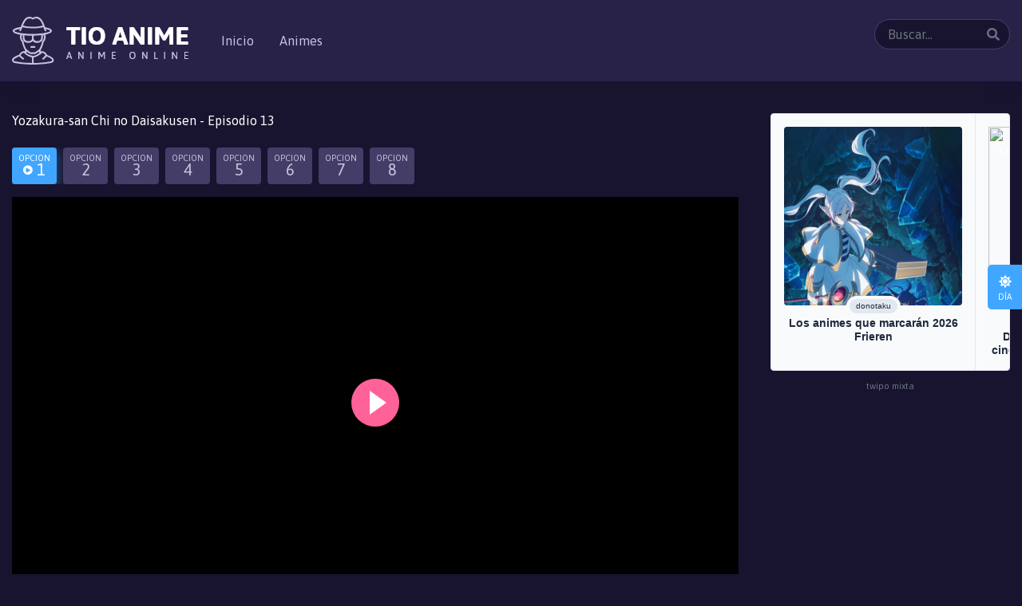

--- FILE ---
content_type: text/html; charset=UTF-8
request_url: https://ver-anime.com/episodio/73072/yozakura-san-chi-no-daisakusen-13-sub-espa-ol
body_size: 6520
content:
<html lang="es">

<head>
    <meta charset="utf-8">
    <meta content="es" name="language">
    <title>    Yozakura-san Chi no Daisakusen - 13 sub español Online - Ver Anime
</title>
    <meta name="viewport" content="width=device-width,minimum-scale=1,initial-scale=1">
    <link rel="stylesheet" href="https://ver-anime.com/assets/css/bootstrap.min.css" media="all">
    <link rel="stylesheet" href="https://ver-anime.com/assets/css/main.css" media="all">
    <link href="https://fonts.googleapis.com/css?family=Asap:400,700" rel="stylesheet">
    <script src="https://kit.fontawesome.com/2a41106415.js" crossorigin="anonymous"></script>
    <link rel="stylesheet" href="https://ver-anime.com/assets/css/fonts.min.css">
    <link rel="icon" href="https://ver-anime.com/assets/images/icon-32x32.png" sizes="32x32">
    <meta name="csrf-token" content="HYUBFVTXuSPOrehzNDKqL2oWdLzESwum2kCCgVf3">
    <meta name="theme-color" content="#263DFF">
  	<meta name="referrer" content="no-referrer-when-downgrade">
        <meta name="description" content="Mirar el anime Yozakura-san Chi no Daisakusen - 13 sub español totalmente gratis online en tu computadora o celular" />
    <meta name="robots" content="all, index, follow">
    <link rel="canonical" href="https://ver-anime.com/episodio/73072/yozakura-san-chi-no-daisakusen-13-sub-espa-ol" />

    <meta property="og:locale" content="es" />
    <meta property="og:type" content="article" />
    <meta property="og:title" content="Yozakura-san Chi no Daisakusen - 13 sub español - Ver Anime" />
    <meta property="og:description" content="Mirar el anime Yozakura-san Chi no Daisakusen - 13 sub español totalmente gratis online en tu computadora o celular" />
    <meta property="og:url" content="https://ver-anime.com/episodio/73072/yozakura-san-chi-no-daisakusen-13-sub-espa-ol" />
    <meta property="og:site_name" content="VerAnime" />
    <meta property="article:publisher" content="2024-06-30 04:07:29" />
    <meta property="article:modified_time" content="2026-01-20 17:35:29" />
    <meta property="og:image" content="https://ver-anime.com/media/76781/yozakura-san-chi-no-daisakusen-13-sub-espa-ol.jpg" />
    <meta name="twitter:card" content="summary_large_image" />
    <meta name="twitter:site" content="@VerAnime" />
</head>

<body class="dark">
    <div id="mainprinc">
        <header>
            <nav class="menu navbar navbar-expand-lg navbar-light bg-light">
                <div class="container">
                    <a class="navbar-brand" href="/">
                        <figure class="logo"><img src="https://ver-anime.com/assets/images/logo-dark.png" alt="logo"></figure>
                    </a>
                    <button class="navbar-toggler" type="button" data-toggle="collapse" data-target="#menu" aria-controls="menu" aria-expanded="false" aria-label="Toggle navigation"><span class="navbar-toggler-icon"></span></button>
                    <div class="collapse navbar-collapse" id="menu">

                        <ul class="navbar-nav mr-auto">
                            <li class="nav-item"><a class="nav-link" href="https://ver-anime.com">Inicio</a></li>
                            <li class="nav-item"><a class="nav-link" href="https://ver-anime.com/directorio">Animes</a></li>
                        </ul>
                        <div class="search dropdown">
                            <form action="https://ver-anime.com/directorio" method="get" id="results" autocomplete="off" data-toggle="dropdown">
                                <label class="form-icon fa-search">
                                    <input class="form-control" name="q" id="search-anime" type="search" placeholder="Buscar..." aria-label="Buscar...">
                                </label>
                            </form>
                            <div class="results dropdown-menu" id="search-results" aria-labelledby="results">
                                <div class="text-center">Escribe al menos 2 caracteres</div>
                            </div>
                        </div>
                    </div>
                </div>
            </nav>
        </header>
            <div class="container">
        <div class="episode-single row justify-content-between">
            <aside class="principal col-12">
                <h1 class="anime-title text-center mb-4">Yozakura-san Chi no Daisakusen - Episodio 13</h1>
                <div class="options top mb-3">
                    <ul class="nav nav-pills" id="episode-options">
                                                    <li class="nav-item"><a href="#" class="nav-link active" data-id="0" title="" data-original-title="OPCION1"><span>OPCION</span><span class="fa-play-circle">1</span></a></li>
                                                                            <li class="nav-item"><a href="#" class="nav-link" data-id="1" title="" data-original-title="OPCION2"><span>OPCION</span><span class="fa-play-circle">2</span></a></li>
                                                                            <li class="nav-item"><a href="#" class="nav-link" data-id="2" title="" data-original-title="OPCION3"><span>OPCION</span><span class="fa-play-circle">3</span></a></li>
                                                                            <li class="nav-item"><a href="#" class="nav-link" data-id="3" title="" data-original-title="OPCION4"><span>OPCION</span><span class="fa-play-circle">4</span></a></li>
                                                                            <li class="nav-item"><a href="#" class="nav-link" data-id="4" title="" data-original-title="OPCION5"><span>OPCION</span><span class="fa-play-circle">5</span></a></li>
                                                                            <li class="nav-item"><a href="#" class="nav-link" data-id="5" title="" data-original-title="OPCION6"><span>OPCION</span><span class="fa-play-circle">6</span></a></li>
                                                                            <li class="nav-item"><a href="#" class="nav-link" data-id="6" title="" data-original-title="OPCION7"><span>OPCION</span><span class="fa-play-circle">7</span></a></li>
                                                                            <li class="nav-item"><a href="#" class="nav-link" data-id="7" title="" data-original-title="OPCION8"><span>OPCION</span><span class="fa-play-circle">8</span></a></li>
                                            </ul>
                </div>
                <div class="tab-content">
                    <div class="video" id="video-container"><iframe width="560" height="315" frameborder="0" src="//s1.giolandscaping.com/ads/[base64]" scrolling="no"
                                allowfullscreen=""></iframe></div>
                </div>
                <div class="options d-flex justify-content-between align-items-start mb-3">
                    <div class="episodes-nav d-flex justify-content-center mb-4">
                                                    <span class="btn btn-primary">
                                <a href="https://ver-anime.com/episodio/73022/yozakura-san-chi-no-daisakusen-12-sub-espa-ol" class="btn btn-sm btn-light">
                                    <i class="fa-arrow-left"></i>
                                    <span>Episodio anterior
                                    </span>
                                </a>
                            </span>
                                                <span class="btn btn-primary"><a href="https://ver-anime.com/anime/4763/yozakura-san-chi-no-daisakusen" class="btn btn-sm btn-light">
                                <i class="fa-list-ul"></i>
                                <span>Listado de episodios</span>
                            </a>
                        </span>
                                                    <span class="btn btn-primary">
                                <a href="https://ver-anime.com/episodio/73122/yozakura-san-chi-no-daisakusen-14-sub-espa-ol" class="btn btn-sm btn-light">
                                    <span>Episodio siguiente</span>
                                    <i class="fa-arrow-right"></i>
                                </a>
                            </span>
                        
                    </div>

                    <button class="btn btn-primary btn-download" type="button" data-toggle="modal" data-target="#downloads">
                        <i class="fa-download"></i><span>Descargar</span>
                    </button>
                </div>

                <aside class="principal">
                    <section>
                        <div class="header">
                            <h3 class="title fa-comment-dots far" aria-hidden="true">Comentarios</h3>
                        </div>
                        <div>
                            <div id="disqus_thread" data-disqus-shortname="ver-anime-3"></div>
                        </div>
                    </section>
                </aside>
            </aside>
            <aside class="sidebar col-12">
                <div id="somoskudasai_news"></div>
            </aside>
        </div>
    </div>

        <footer>
            <div class="container">
                <nav class="navbar navbar-expand-lg navbar-dark bg-dark">
                    <figure class="navbar-brand logo"><img src="https://ver-anime.com/assets/images/logo-dark.png" alt="logo"></figure>
                    <button class="navbar-toggler" type="button" data-toggle="collapse" data-target="#ftnav" aria-controls="ftnav" aria-expanded="false" aria-label="Toggle navigation"><span class="navbar-toggler-icon"></span></button>
                    <div class="collapse navbar-collapse" id="ftnav">
                        <ul class="menu-ft navbar-nav mr-auto">
                            <li class="nav-item"><a class="nav-link" href="https://ver-anime.com">Inicio</a></li>
                            <li class="nav-item"><a class="nav-link" href="https://ver-anime.com/directorio">Animes</a></li>

                        </ul>

                    </div>
                </nav>
                <p>2023 - Ver Anime</p>
                <button class="btn btn-primary changeview on"><span class="fa-moon">Noche</span><span class="fa-sun">Día</span></button>
            </div>
        </footer>
    </div>
    <div class="modal fade modal-user" id="modal-login" tabindex="-1" role="dialog" aria-labelledby="modal-loginTitle" aria-hidden="true">
        <div class="modal-dialog" role="document">
            <div class="modal-content">
                <div class="modal-header align-items-center">
                    <h5 class="modal-title p-3" id="modal-loginTitle">
                        <i class="fa-user text-success mr-3"></i>
                        Iniciar Sesion
                    </h5>
                    <button type="button" class="close mr-2" data-dismiss="modal" aria-label="Close">
                        <i aria-hidden="true" class="fa-times"></i>
                    </button>
                </div>
                <div class="modal-body">
                    <div id="messages_in"></div>
                    <form action="#" class="p-3">
                        <div class="form-group">
                            <label>Correo electrónico</label>
                            <input type="text" id="email" class="form-control form-control-lg">
                        </div>
                        <div class="form-group mb-4">
                            <label>Contraseña</label>
                            <input type="password" id="password" class="form-control form-control-lg">
                        </div>
                        <p class="text-right mb-4">
                            <button type="button" class="btn btn-primary btn-recovery text-success" data-toggle="modal" data-target="#modal-recovery" data-dismiss="modal">
                                Olvidé mi contraseña
                            </button>
                        </p>
                        <div class="mb-4">
                            <button type="button" onclick="auth.in();" class="btn btn-primary btn-block btn-lg">Iniciar Sesión</button>
                        </div>
                        <div class="login-text">
                            ¿No tienes una cuenta?
                            <button type="button" class="btn btn-primary text-success" data-toggle="modal" data-target="#modal-signup" data-dismiss="modal">Regístrate</button>
                        </div>
                    </form>
                </div>
            </div>
        </div>
    </div>
    <div class="modal fade modal-user" id="modal-recovery" tabindex="-1" role="dialog" aria-labelledby="modal-recoveryTitle" aria-hidden="true">
        <div class="modal-dialog" role="document">
            <div class="modal-content">
                <div class="modal-header align-items-center">
                    <h5 class="modal-title p-3" id="modal-recoveryTitle">
                        <i class="fa-lock text-success mr-3"></i>
                        Recuperar Contraseña
                    </h5>
                    <button type="button" class="close mr-2" data-dismiss="modal" aria-label="Close">
                        <i aria-hidden="true" class="fa-times"></i>
                    </button>
                </div>
                <div class="modal-body">
                    <div id="messages_ar"></div>
                    <form action="#" class="p-3">
                        <div class="form-group">
                            <label>Correo electrónico</label>
                            <input type="text" id="ar_email" class="form-control form-control-lg">
                        </div>
                        <div class="mb-4">
                            <button type="button" onclick="auth.ar();" class="btn btn-primary btn-block btn-lg">Enviar mensaje</button>
                        </div>
                    </form>
                </div>
            </div>
        </div>
    </div>
    <div class="modal fade modal-user" id="modal-signup" tabindex="-1" role="dialog" aria-labelledby="modal-signupTitle" aria-hidden="true">
        <div class="modal-dialog" role="document">
            <div class="modal-content">
                <div class="modal-header align-items-center">
                    <h5 class="modal-title p-3" id="modal-signupTitle">
                        <i class="fa-user-lock text-success mr-3"></i>
                        Registrate
                    </h5>
                    <button type="button" class="close mr-2" data-dismiss="modal" aria-label="Close">
                        <i aria-hidden="true" class="fa-times"></i>
                    </button>
                </div>
                <div class="modal-body">
                    <div id="messages_ts">
                    </div>
                    <form action="#" class="p-3">
                        <div class="form-group">
                            <label>Usuario</label>
                            <input type="text" id="ts_user" class="form-control form-control-lg">
                        </div>
                        <div class="form-group mb-4">
                            <label>Email</label>
                            <input type="email" id="ts_email" class="form-control form-control-lg">
                        </div>
                        <div class="form-group mb-4 position-relative">
                            <label>Contraseña</label>
                            <input type="password" id="ts_password" class="form-control form-control-lg">
                            <button type="button" class="btn btn-primary btn-showpass"><i class="fa-eye mr-0"></i></button>
                        </div>
                        <div class="mb-4">
                            <button type="button" onclick="auth.up();" class="btn btn-primary btn-block btn-lg">Registrate</button>
                        </div>
                        <div class="login-text">
                            ¿Ya tienes una cuenta?
                            <button type="submit" class="btn btn-primary text-success" data-toggle="modal" data-target="#modal-login" data-dismiss="modal">Iniciar Sesion</button>
                        </div>
                    </form>
                </div>
            </div>
        </div>
    </div>
        <div class="modal fade" id="downloads" tabindex="-1" role="dialog" aria-labelledby="downloadsTitle" style="display: none;" aria-hidden="true">
        <div class="modal-dialog" role="document">
            <div class="modal-content">
                <div class="modal-header">
                    <h5 class="modal-title" id="downloadsTitle"><i class="fa-download text-success"></i> Descargas</h5>
                    <button type="button" class="close" data-dismiss="modal" aria-label="Close"><i aria-hidden="true" class="fa-times"></i></button>
                </div>
                <div class="modal-body">
                    <div class="table-responsive">
                        <table class="table table-borderless table-downloads">
                            <thead>
                                <tr>
                                    <th scope="col">#</th>
                                    <th scope="col">Servidor</th>
                                    <th scope="col" class="text-center">Descargar</th>
                                </tr>
                            </thead>
                            <tbody>

                                                                    <tr>
                                        <th scope="row">1</th>
                                        <td>mega.nz</td>
                                        <td class="text-center">
                                            <a href="https://exe.io/mhsEw7" target="_blank" rel="nofollow" class="btn btn-success btn-download btn-sm rounded-pill"><i class="fa-download"></i><span>Descargar</span></a>
                                        </td>
                                    </tr>
                                
                                                                    <tr>
                                        <th scope="row">2</th>
                                        <td>1fichier.com</td>
                                        <td class="text-center">
                                            <a href="https://exe.io/1KLXrl" target="_blank" rel="nofollow" class="btn btn-success btn-download btn-sm rounded-pill"><i class="fa-download"></i><span>Descargar</span></a>
                                        </td>
                                    </tr>
                                                                                                    <tr>
                                        <th scope="row">3</th>
                                        <td>1cloudfile.com</td>
                                        <td class="text-center">
                                            <a href="https://exe.io/QKo8z" target="_blank" rel="nofollow" class="btn btn-success btn-download btn-sm rounded-pill"><i class="fa-download"></i><span>Descargar</span></a>
                                        </td>
                                    </tr>
                                                                                                    <tr>
                                        <th scope="row">4</th>
                                        <td>gofile.io</td>
                                        <td class="text-center">
                                            <a href="https://exe.io/uUu1az4k" target="_blank" rel="nofollow" class="btn btn-success btn-download btn-sm rounded-pill"><i class="fa-download"></i><span>Descargar</span></a>
                                        </td>
                                    </tr>
                                                                                                    <tr>
                                        <th scope="row">5</th>
                                        <td>www.mediafire.com</td>
                                        <td class="text-center">
                                            <a href="https://exe.io/ewxjSwYN" target="_blank" rel="nofollow" class="btn btn-success btn-download btn-sm rounded-pill"><i class="fa-download"></i><span>Descargar</span></a>
                                        </td>
                                    </tr>
                                                            </tbody>
                        </table>
                    </div>
                </div>
            </div>
        </div>
    </div>
    <script src="https://ver-anime.com/assets/js/jquery-3.3.1.min.js"></script>
    <script>
        $(document).ready(function() {
            $.ajaxSetup({
                headers: {
                    'X-CSRF-TOKEN': $('meta[name="csrf-token"]').attr('content')
                }
            });
        });
    </script>
    <script src="https://ver-anime.com/assets/js/popper.min.js"></script>
    <script src="https://ver-anime.com/assets/js/bootstrap.min.js"></script>
    <script src="https://ver-anime.com/assets/js/typewatch.js"></script>
    <script>
        var day_mode = 0;
    </script>
    <script src="https://ver-anime.com/assets/js/tio.js"></script>
    <script src="https://ver-anime.com/assets/js/axios.min.js"></script>
    <script src="https://ver-anime.com/assets/js/auth.js"></script>
    <script src="https://ver-anime.com/assets/js/chs.js"></script>
    <script src="https://ver-anime.com/assets/js/ran.js"></script>
    <!-- Google tag (gtag.js) -->
    <script async src="https://www.googletagmanager.com/gtag/js?id=G-HS5JFKXV01"></script>
    <script>
        window.dataLayer = window.dataLayer || [];

        function gtag() {
            dataLayer.push(arguments);
        }
        gtag('js', new Date());

        gtag('config', 'G-HS5JFKXV01');
    </script>
        <script>
        var disqus_config = function() {
            this.page.url = "https://ver-anime.com/episodio/73072/yozakura-san-chi-no-daisakusen-13-sub-espa-ol";
            this.page.identifier = "73072";
        };
        var tsmjsload = true;

        function loadMi(el) {
            if (el.value.length < 1) return false;
            if (!tsmjsload) {
                window.location.assign(el.value);
                return true;
            }
            el.value && (document.getElementById('pembed').innerHTML = atob(el.value));
            document.querySelector(".mirror>option").setAttribute('disabled', 'disabled');
            return true;
        }
        $(document).ready(function() {
            var disqus_div = $("#disqus_thread");
            var disqus_load = false,
                disqus_data = disqus_div.data(),
                check = function() {
                    if (!disqus_load && $(window).scrollTop() + $(window).height() > disqus_div.offset().top) {
                        disqus_load = true;
                        for (var key in disqus_data) {
                            if (key.substr(0, 6) == 'disqus') {
                                window['disqus_' + key.replace('disqus', '').toLowerCase()] = disqus_data[key];
                            }
                        }
                        var dsq = document.createElement('script');
                        dsq.type = 'text/javascript';
                        dsq.async = true;
                        dsq.src = 'https://' + window.disqus_shortname + '.disqus.com/embed.js';
                        (document.getElementsByTagName('head')[0] || document.getElementsByTagName('body')[0]).appendChild(dsq);
                    }
                };
            $(window).scroll(check);
            check();
        });
    </script>
    <script>
        var videos = [
                            ["OPCION1", "//s1.giolandscaping.com/ads/[base64]", 0, 0],
                                        ["OPCION2", "//s1.giolandscaping.com/ads/[base64]", 0, 0],
                                        ["OPCION3", "//s1.giolandscaping.com/ads/[base64]", 0, 0],
                                        ["OPCION4", "//s1.giolandscaping.com/ads/[base64]", 0, 0],
                                        ["OPCION5", "//s1.giolandscaping.com/ads/[base64]", 0, 0],
                                        ["OPCION6", "//s1.giolandscaping.com/ads/[base64]", 0, 0],
                                        ["OPCION7", "//s1.giolandscaping.com/ads/[base64]", 0, 0],
                                        ["OPCION8", "//s1.giolandscaping.com/ads/[base64]", 0, 0],
                    ];

        $(document).ready(function() {
            initEpisode();
        });
    </script>
    <script src="https://somoskudasai.com/embed.js?v=1.5" data-timestamp="1688690008506"></script>
</body>

</html>


--- FILE ---
content_type: text/css
request_url: https://ver-anime.com/assets/css/main.css
body_size: 7964
content:
[class*=fa-]:before,.dropdown-toggle:after,.categories .dropdown-item:before{font-family:'font awesome 5 free';font-weight:900;font-style:normal}.fab,.far{font-family:inherit!important}.fab[class*=fa-]:before{font-family:"font awesome 5 brands"}.far[class*=fa-]:before,.categories .dropdown-item:before{font-weight:400}.navbar-light .navbar-toggler-icon{background-image:url([data-uri])}.navbar-dark .navbar-toggler-icon{background-image:url([data-uri])}.navbar-dark .navbar-toggler{background-color:rgba(0,0,0,.2)}body{font:400 1rem/2 'Asap',sans-serif;word-wrap:break-word;background-color:#fafafa}a{color:#000}a:hover{text-decoration:none;color:#263dff}img{max-width:100%}@keyframes tio{from{opacity:0}to{opacity:1}}#mainprinc{min-height:100vh;display:flex;flex-direction:column;position:relative}#mainprinc>div{flex:1 0 auto;position:relative;z-index:2}#mainprinc>header{background-color:#fff;padding:1rem 0;box-shadow:0 0 30px rgba(0,0,0,.05);margin-bottom:2.5rem;position:relative;z-index:3}#mainprinc>header .top{padding:1rem 0}#mainprinc>header figure{margin-bottom:0}.navbar{background-color:transparent!important;padding:0}.navbar-toggler-icon{width:.9rem}.navbar-toggler{box-shadow:0 5px 15px rgba(0,0,0,.1);border:0;border-radius:50%;transform:scale(1.1)}.menu .navbar-nav .nav-link{color:#000}.menu .navbar-nav li.active .nav-link,.menu .navbar-nav li:hover .nav-link{color:#263dff}.dropdown-toggle:after{content:'\f078';border:0;font-size:.65rem;margin-left:.5rem;height:auto;vertical-align:middle;color:#263dff}.menu .nav-item.dropdown.full{position:static}.menu .nav-item.dropdown.full .dropdown-menu{width:100%;max-height:none}.menu .nav-item.dropdown .dropdown-menu,.menu .nav-item.dropdown .categories,.menu .nav-item.dropdown .popular{padding:0;-webkit-flex-wrap:wrap;-moz-flex-wrap:wrap;-ms-flex-wrap:wrap;-o-flex-wrap:wrap;flex-wrap:wrap;overflow:auto;max-height:250px}.menu .nav-item.dropdown .dropdown-menu{padding-bottom:.5rem}.menu .nav-item.dropdown .dropdown-menu .dropdown-item{background-color:transparent;padding-left:0;padding-right:1rem;white-space:nowrap;overflow:hidden;-ms-text-overflow:ellipsis;text-overflow:ellipsis;-ms-flex:0 0 50%;flex:0 0 50%;max-width:50%;border:0;margin:0;font-size:.75rem}.categories .dropdown-item:before{content:'\f07c';margin-right:.5rem;opacity:.5}.categories .dropdown-item:hover:before{font-weight:900;opacity:1}.dropdown-item.active,.dropdown-item:active,.dropdown-item:hover{color:#263dff}.navbar-collapse{min-width:0}.search .form-control,.search label{width:100%;margin-bottom:0}.search .form-control{border-radius:2rem;padding-left:1rem}.form-control{background-color:#fafafa}.form-control:focus{background-color:#fff}.form-icon{position:relative}.form-icon:before{position:absolute;right:.3rem;top:.2rem;width:2rem;height:2rem;line-height:2rem;text-align:center;opacity:.5}.form-icon .form-control{padding-right:2.5rem}.dropdown-menu{border-color:#f5f5f5;margin-top:0}.header{position:relative;margin-bottom:1.5rem}.header .title{display:inline-block;vertical-align:top;color:#000;margin-right:1rem;font-size:1.5rem;padding-top:.2rem}.header .title:before{color:#00ca58;margin-right:1rem}.header .title span{margin-left:.3rem}.thumb{position:relative}.thumb figure{padding-top:150%;position:relative;box-shadow:0 5px 15px rgba(0,0,0,.1)}.thumb figure:before{width:3rem;height:3rem;position:absolute;left:0;top:0;right:0;bottom:0;margin:auto;font-size:3rem;z-index:1;line-height:3rem;color:#fff;display:none;z-index:3}.thumb time,.thumb .time{position:absolute;font-size:.75rem;right:.7rem;bottom:.7rem;line-height:1;color:#fff;z-index:2}.thumb,.thumb figure,.thumb figure img{border-radius:3px}.thumb figure:after{z-index:2;background:linear-gradient(to bottom,rgba(0,0,0,0) 0%,rgba(0,0,0,0.5) 100%);position:absolute;left:0;right:0;bottom:-1px;height:50%;content:'';border-radius:3px}.thumb figure img{position:absolute;left:0;top:0;width:100%;height:100%;object-fit:cover;z-index:1}.thumb:hover{background-color:#263dff}.thumb:hover figure:after,.thumb:hover figure img,.thumb:hover time{opacity:.4}.thumb:hover figure:before{display:block}.anime-single .thumb:hover{background-color:transparent!important}.thumb .pop{background-color:#fff;color:#ffd500;width:1.25rem;height:1.25rem;line-height:1.25rem;text-align:center;position:absolute;right:0;top:0;z-index:2;font-size:.75rem;border-radius:0 3px 0 10px;padding-left:2px}.episode,.anime,.episodes,.animes{margin-bottom:1.5rem}.episode .thumb figure{padding-top:56.25%}.episode .title,.anime .title{font-size:.875rem;margin-bottom:0}.animes-inline{white-space:nowrap;overflow:auto;padding:.5rem 0;width:100%}.animes-inline::-webkit-scrollbar{background-color:rgba(38,61,255,.2);border-radius:10px}.animes-inline::-webkit-scrollbar-thumb{background-color:rgba(38,61,255,.5);border-radius:10px}.animes-inline .anime{display:inline-block;vertical-align:top;margin-right:8px}.animes-inline .anime:last-child{margin-right:0}.animes-inline .anime,.sm.anime.sm thumb{margin-bottom:0}.animes-inline .anime.sm{max-width:93px;width:100%}.anime.sm{position:relative}.anime.sm .thumb figure:after{height:100%}.anime.sm .title{position:absolute;left:0;right:0;bottom:.2rem;z-index:2;text-align:center;color:#fff;font-size:.75rem;white-space:normal;padding:.2rem;pointer-events:none}.anime.sm:hover .title{opacity:0}.results-list{max-height:250px;overflow:auto;margin-bottom:1rem}.results-list .anime:last-child{margin-bottom:0}.results.dropdown-menu{min-width:290px;left:auto;right:0;padding:1rem}.anime.xs{min-height:4rem;padding-left:5rem;position:relative;padding-top:.2rem;margin-bottom:1rem}.anime.xs .thumb{width:4rem;position:absolute;left:0;top:0}.anime.xs .thumb figure{padding-top:4rem}.anime.xs .thumb figure:before{transform:scale(.6)}#mainprinc>footer{background-color:#263238;text-align:center;padding:2.5rem 0}#mainprinc>footer .navbar{margin-bottom:2.5rem;padding-bottom:2.5rem;border-bottom:1px solid #314148}#mainprinc>footer .logo{margin-bottom:0;padding-right:1.5rem}.menu-ft,.social-ft{-ms-flex-direction:row;flex-direction:row;-webkit-box-pack:center!important;-ms-flex-pack:center!important;justify-content:center}#mainprinc>footer .navbar-nav>li.nav-item{padding:.5rem 1rem;margin-right:0}#mainprinc>footer .navbar-nav>li.nav-item>.nav-link{border-bottom:0}.social-ft.navbar-nav>li.nav-item>.nav-link{font-size:1.25rem}.navbar-dark .navbar-nav .nav-link{color:#607d8b}.navbar-dark .navbar-nav .nav-link:hover,.navbar-dark .navbar-nav .nav-link:focus{color:#fff}.original-title{color:#263dff}.genres{margin-bottom:.5rem}.genres>.btn{padding:0!important;transition:none;margin-right:.5rem;margin-bottom:.5rem}.genres .btn>.btn{margin:-2px;padding-left:.8rem;padding-right:.8rem;font-size:.75rem}.genres .btn>.btn:hover,.episodes-nav .btn>.btn:hover{background-color:inherit;color:inherit;border-color:inherit}.link-icon{color:#263dff}.anime-single{background-color:#fff;padding:calc(2.5vw + 2.5vh + 2.5rem) 0 2.5rem;margin:-2.5rem 0 2.5rem;box-shadow:0 0 30px rgba(0,0,0,.05);position:relative;z-index:1}.header h3.title{font-size:1.25rem}.header h3.title+.btn{margin-top:0}.anime-single .title{font-size:2rem;color:#000;padding-top:.5rem;margin-bottom:0}.anime-single .title+.genres{margin-top:1rem}.anime-single .thumb figure{box-shadow:none}.anime-single .thumb figure:after{display:none}.anime-single .thumb img{opacity:1!important}.sinopsis{font-size:.875rem;line-height:1.8;margin-bottom:1.5rem;max-height:100px;overflow:auto}.btn>i{margin-right:.5rem}.anime-single .banner{margin-bottom:0}.banner{overflow:hidden;max-width:728px;margin-left:auto;margin-right:auto}.banner.sm{max-width:300px}.banner.lg{max-width:160px}.backdrop,.backdrop:before,.backdrop img{position:absolute;left:0;top:0;width:100%;height:100%;object-fit:cover}.backdrop{height:35%;z-index:-1;background-color:#fff}.backdrop img{opacity:.3}.backdrop:before{background:linear-gradient(to bottom,rgba(255,255,255,0) 0%,rgba(255,255,255,1) 100%);content:'';z-index:1}.facebook-comments{margin-bottom:2.5rem}.facebook-comments *:not(script){width:calc(100% + 5px)!important;display:block!important;max-width:none!important}.facebook-comments iframe{margin-left:-8px;margin-right:-8px}.next-episode{position:relative;padding:.8rem 1rem;vertical-align:top;margin-bottom:1rem;font-size:.875rem;line-height:1rem;margin-top:-.5rem}.next-episode:before{margin-right:.5rem;font-size:1rem}.next-episode:after{background-color:currentColor;content:'';position:absolute;left:0;top:0;width:100%;height:100%;z-index:-1;opacity:.1}.next-episode span{font-weight:700;margin-left:.2rem}.episodes-list{margin-bottom:2.5rem;max-height:500px;overflow:auto}.episodes-list>li{border-bottom:1px solid #eceff1}.episodes-list>li>a{padding:.5rem 1rem;width:100%;color:#607d8b;line-height:1.25rem;font-size:.875rem;min-height:3.2rem}.episodes-list>li>a:before{opacity:.3;font-size:1.25rem;margin-right:.7rem}.episodes-list>li>a:hover{background-color:#fff;color:#263dff;box-shadow:0 5px 15px rgba(38,61,255,.1)}.episodes-list>li>a:hover:before{opacity:1}.episodes-list>li>a span{font-weight:700;margin-left:.2rem;white-space:nowrap}.fixed{position:sticky;top:2rem}.sidebar{margin-bottom:2.5rem}.animes-sidebar{margin:0 -.3rem 2.5rem}.animes-sidebar>li{padding-left:.3rem;padding-right:.3rem}.animes-sidebar .anime{margin-bottom:.6rem}.animes-sidebar .anime figure{margin-bottom:0}.anime-single.list{padding:1rem 0 .5rem;margin-top:0;border-radius:.3rem}.anime-single.list .badge{position:absolute;right:1rem;bottom:1rem;z-index:1;font-weight:400}.anime-single.list .original-title{margin-bottom:.5rem}.pagination{margin-bottom:2rem;box-shadow:0 5px 15px rgba(0,0,0,.1)}.page-link{border:0;border-radius:0!important;background-color:#263238;color:#fff;padding:.7rem 1rem;font-size:.875rem}.page-link:hover{background-color:#3f5661;color:#fff}.video{padding-top:56.55%;position:relative}.video iframe{position:absolute;left:0;top:0;width:100%;height:100%}.anime-title{color:#000}.info{background-color:#fff;box-shadow:0 5px 15px rgba(0,0,0,.05);padding:1rem;font-size:.86rem;line-height:1.5;margin-bottom:2.5rem;border-radius:3px}.info p:last-child{margin-bottom:0}#video-options{background-color:#000}.options{padding:1.25rem;background-color:#fff;box-shadow:0 5px 15px rgba(0,0,0,.05)}.options .nav{white-space:nowrap;overflow:auto;display:block;margin-right:1rem}.options li{margin-right:.5rem;display:inline-block}.options li:last-child{margin-right:0}.options .nav-link{text-align:center;line-height:1;padding:.5rem;color:#607d8b;background-color:#eceff1}.options .nav-link.active{box-shadow:0 5px 15px rgba(38,61,255,.5)}.options .nav-link.active span:before{display:inline-block;font-size:.75rem;vertical-align:top;margin-top:.3rem;margin-right:.3rem}.options .nav-link span{text-transform:uppercase;display:block;font-size:.65rem}.options .nav-link span+span{font-size:1.25rem}.options .nav-link span:before{display:none}.episodes-nav>.btn{padding:0;transition:none;margin-right:.5rem;margin-bottom:.5rem}.episodes-nav>.btn>.btn{margin:-2px;font-size:.9rem;padding:.5rem 1rem}.episodes-nav>.btn>.btn:hover{background-color:inherit;color:inherit;border-color:inherit}.episodes-nav>.btn>.btn i{margin:0 .5rem}.episodes-nav>.btn>.btn i:first-child{margin-left:0}.episodes-nav>.btn>.btn i:last-child{margin-right:0}.changeview span:before{margin-right:.5rem}.changeview.on .fa-moon,.changeview:not(.on) .fa-sun{display:none}.btn-download{white-space:nowrap}.table-downloads.table{margin-bottom:.5rem}.modal-header .close{font-size:1rem;margin:-.5rem}.modal-title>i{width:2rem;height:2rem;margin-right:.5rem;font-size:1rem;text-align:center;position:relative;display:inline-block;vertical-align:middle;line-height:2rem;z-index:1}.modal-title>i:after{position:absolute;left:-.25rem;top:-.25rem;content:'';background-color:currentColor;width:2.5rem;height:2.5rem;border-radius:2rem;opacity:.1;z-index:-1}.btn.rounded-pill{padding-left:1rem;padding-right:1rem}.table thead th{text-transform:uppercase;font-size:.8rem;background-color:rgba(0,0,0,.03)}.modal .table-responsive{margin:-1.1rem;width:calc(100% + 2rem)}.table th:first-child,.table td:first-child{text-align:center;padding-left:1rem}.sidebar .categories{margin:0;max-height:300px;overflow:auto}.sidebar .categories>li>a{font-size:.84rem;white-space:nowrap;-ms-text-overflow:ellipsis;text-overflow:ellipsis;overflow:hidden;padding-left:1rem}.contact{max-width:35rem;padding:2rem;background-color:#fff;border-radius:.5rem;box-shadow:0 0 30px rgba(0,0,0,.05)}.ups404{max-width:40rem;text-align:center;padding:4rem 0}.ups404 .fa-ghost{position:relative;line-height:1;margin-top:2rem;display:inline-block;vertical-align:top}.ups404 .fa-ghost:before{color:#263dff;display:inline-block;font-size:calc(4vw + 2vh + 10rem);margin-bottom:2rem}.ups404 .fa-ghost:after{content:"404";font-weight:700;display:block;font-size:5rem;opacity:.2}.ups404 .fa-ghost .fa-times{left:0;top:0;opacity:.4;color:#263dff}.ups404 .fa-ghost .fa-dot-circle{left:1.2rem;top:1.5rem;opacity:.2}.ups404 .fa-ghost .fa-caret-up{left:2.5rem;top:0;transform:rotate(45deg);opacity:.3}.ups404 .fa-ghost>div,.ups404 .fa-ghost>span,.ups404 .fa-ghost i{position:absolute;font-size:1rem}.ups404 .fa-ghost>div{left:-2rem;top:-2rem}.ups404 .fa-ghost>span{right:-4rem;top:3rem;transform:rotate(150deg)}.ups404 .title{display:block;margin-bottom:1.5rem}.ups404 .btn{float:none!important}.request{margin-bottom:4rem;padding:2rem;background-color:#fff;box-shadow:0 0 30px rgba(0,0,0,.05);position:relative;text-align:center;border-radius:5px}.request .description:after{content:'';display:block;background:url(../img/cnt/chibi.png) 50% 50% no-repeat;background-size:contain;height:10rem;margin-bottom:2rem}.alert{line-height:1.5}.alert-warning:before{color:#fcd127;font-size:1.25rem;margin-right:.5rem}.header .title+h2{margin-left:3rem;font-size:1.25rem}.nav-item[class*=fa-]{position:relative}.nav-item[class*=fa-]:before{position:absolute;top:0;bottom:0;height:1.25rem;margin:auto;color:#fcd127;line-height:1.25rem}.nav-item[class*=fa-]>a{font-weight:700;padding-left:1.5rem!important}#program [id*=-hd]{background-color:#fff;margin-bottom:1rem}#program [id*=-hd]>.btn{text-align:left;width:100%;padding:1rem;font-size:1rem;text-decoration:none!important;color:inherit}#program [id*=-hd]>.btn>i{margin-right:0;margin-left:.5rem;color:#263dff;float:right}#program .active [id*=-hd] .btn{background-color:#263dff;color:#fff;border-radius:0;font-weight:700}#program .active [id*=-hd] .btn>i{color:#fff!important}#program .btn[aria-expanded=true]>i{transform:scale(-1)}.episode .time{font-weight:600;font-size:.875rem}.episode .time:before{margin-right:.3rem}.episode.sm .thumb figure{padding-top:42%}.episode.sm .thumb figure:before{transform:scale(.5)}.episode.sm .thumb:hover .time{display:none}.episode.sm .title{margin-bottom:0;white-space:nowrap}.episode.sm .title+span{opacity:.5;font-size:.75rem;display:block}@media(max-width:991px){.navbar-expand-lg>.container,.navbar-expand-lg>.container-fluid{padding-left:15px;padding-right:15px}.search{padding-top:.5rem}.menu .nav-item.dropdown .dropdown-menu{border:0}.menu .nav-item.dropdown .dropdown-menu,.menu .nav-item.dropdown .categories,.menu .nav-item.dropdown .popular{display:-webkit-flex;display:-moz-flex;display:-ms-flex;display:-o-flex;display:flex}.navbar-nav>.nav-item>.nav-link,.menu .nav-item.dropdown .dropdown-menu{border-bottom:1px solid #eee}.navbar-nav>.nav-item:last-child>.nav-link,.navbar-nav>.nav-item:last-child .dropdown-menu{border-bottom:0}.results.dropdown-menu{left:0}.animes-sidebar{overflow:auto}.animes-sidebar>li{max-width:7.25rem}.principal .sidebar{order:-1}.episode.sm:after{content:'';display:block;overflow:hidden;clear:both}.episode.sm .thumb{float:left;width:120px;margin-right:1rem}.episode.sm .thumb figure{margin-bottom:0}.episode.sm .title{padding-top:.5rem;white-space:normal}#program>.day [id*=-hd]+div{max-height:350px;overflow:auto;margin-bottom:1rem}}@media(max-width:575px){.anime-single .title{font-size:1.25rem;margin-bottom:.5rem}.anime-single .original-title{font-size:.875rem;margin-bottom:.5rem;line-height:1.2}.anime-single .row{display:block}.anime-single .row>aside:first-child{width:100px;float:left;position:relative}.anime-single .status{font-size:0;position:absolute;left:-.3rem;top:-.3rem;z-index:1;width:2rem;height:2rem;padding:0;line-height:1.9rem;border-radius:2rem}.anime-single .thumb figure{margin-bottom:.5rem}.anime-single .status>i{font-size:.875rem;margin-right:0}.anime-single .sinopsis{clear:both}.genres{line-height:1;white-space:nowrap;max-width:100%;overflow:auto}.genres .btn{font-size:.65rem;margin-right:.2rem;margin-bottom:.5rem}.genres .btn>.btn{padding:0 .5rem}.anime-title{font-size:1.5rem}.episodes-nav>.btn>.btn{padding:1rem 1.5rem}.episodes-nav>.btn>.btn i{margin:0}.episodes-nav>.btn>.btn span,.btn-download span{display:none}.btn-download>i{margin-right:0}}@media(min-width:768px){.menu .nav-item.dropdown .dropdown-menu{padding:.5rem 1rem}.menu .nav-item.dropdown .dropdown-menu .dropdown-item{-ms-flex:0 0 100%;flex:0 0 100%;max-width:100%;padding-right:0}.menu .nav-item.dropdown.full .dropdown-menu .dropdown-item{-ms-flex:0 0 33.33333333333333%;flex:0 0 33.33333333333333%;max-width:33.33333333333333%}.menu .nav-item.dropdown .dropdown-menu .dropdown-item{font-size:.84rem}.header .title{font-size:2rem}.anime-single.list{margin-top:5rem;padding:1rem 1rem 1.5rem}.anime-single.list .thumb{margin-top:-3rem}.anime-single.list .thumb figure,.anime-single.list .sinopsis{margin-bottom:0}.header .title+h2{margin-left:3.5rem}}@media(min-width:992px){#mainprinc>header .logo{padding-right:1.5rem}#mainprinc>header .banner{-ms-flex:0 0 728px;flex:0 0 728px;max-width:728px}header .navbar-expand-lg .navbar-nav .nav-item>a{padding:1.2rem 0}.navbar-expand-lg .navbar-nav .nav-item{margin-right:2rem}.navbar-expand-lg .navbar-nav .nav-link{padding-left:0;padding-right:0}.menu .navbar-nav .dropdown:hover .dropdown-menu{display:block}.menu .nav-item.dropdown.full .dropdown-menu .dropdown-item{-ms-flex:0 0 25%;flex:0 0 25%;max-width:25%}.menu .nav-item.dropdown.full .dropdown-menu{padding-left:0;padding-right:0}.menu .navbar-nav .dropdown:hover .dropdown-menu .container,.menu .nav-item.dropdown .show .categories,.menu .nav-item.dropdown .show .popular{display:-webkit-flex;display:-moz-flex;display:-ms-flex;display:-o-flex;display:flex;padding-left:15px;padding-right:15px}.dropdown-menu{box-shadow:0 0 30px rgba(0,0,0,.05)}.nav-link.dropdown-toggle{position:relative}.menu .navbar-nav .nav-link.dropdown-toggle:before{background-image:url([data-uri]);position:absolute;width:20px;height:10px;left:1rem;bottom:-1px;z-index:9999}.menu .navbar-nav>li.active:not(.show)>.nav-link.dropdown-toggle:before{background-image:none;width:13px;height:13px;left:0;right:0;bottom:-1.4rem;z-index:1}.menu .navbar-nav>li.active.show>.nav-link.dropdown-toggle:before,.menu .navbar-nav>li:hover>.nav-link.dropdown-toggle:before{background-color:transparent;border:0;margin:0;right:auto;left:1rem}.show>.nav-link.dropdown-toggle:before,.menu .navbar-nav>li:hover>.nav-link.dropdown-toggle:before{content:''}.menu .navbar-nav>li.active>a{position:relative}.menu .navbar-nav>li.active>a:before{background-color:#263dff;width:13px;height:13px;border-radius:7px;content:'';position:absolute;left:0;right:0;bottom:-1.4rem;margin:auto;border:3px solid #fff}.header .btn{float:right;margin-top:.4rem}.principal{-ms-flex:0 0 calc(100% - 300px - 2.5rem);flex:0 0 calc(100% - 300px - 2.5rem);max-width:calc(100% - 300px - 2.5rem)}.sidebar{-ms-flex:0 0 330px;flex:0 0 330px;max-width:330px}.episode-single>.principal{-ms-flex:0 0 calc(100% - 160px - 2.5rem);flex:0 0 calc(100% - 160px - 2.5rem);max-width:calc(100% - 160px - 2.5rem)}.episode-single>.sidebar{-ms-flex:0 0 190px;flex:0 0 190px;max-width:190px}.changeview span:before{display:block;font-size:1rem;margin-right:0}.changeview{position:fixed;right:0;top:0;bottom:0;height:3.5rem;margin:auto;z-index:10;font-size:.65rem;text-transform:uppercase;line-height:1.5;border-radius:.3rem 0 0 .3rem}#menu .search{width:170px}#program{margin-right:-1rem}#program:after{clear:both;display:block;overflow:hidden;content:''}#program>.day{float:left;width:14.28571428571429%}#program [id*=-hd]{position:sticky;top:0;z-index:10;padding-right:1rem;margin-bottom:1rem;pointer-events:none}#program [id*=-hd] .btn{text-align:center;position:relative}#program .active [id*=-hd] .btn:after{width:0;height:0;border-left:7px solid transparent;border-right:7px solid transparent;border-top:7px solid #263dff;position:absolute;left:0;bottom:-7px;right:0;margin:auto;content:''}#program [id*=-hd] .btn>i{display:none}#program>.day:last-child [id*=-hd]{padding-right:0;margin-right:1rem}#program>.day [id*=-hd]+div{display:block!important;padding-right:1rem}}@media(min-width:1200px){::-webkit-scrollbar{width:10px;height:10px;background:rgba(0,0,0,.1)}::-webkit-scrollbar-thumb{background:#263dff}.container{max-width:1380px}.episodes>li,.animes>li{-ms-flex:0 0 20%;flex:0 0 20%;max-width:20%}.anime-single.list{margin-top:7rem;padding:1rem 1.5rem 2.5rem}.anime-single.list .thumb{margin-top:-5rem}.anime-single.list .sinopsis{max-height:150px}}@media(min-width:1600px){.anime-single.list .sinopsis{max-height:none}.episode-single{max-width:1250px;margin-left:auto;margin-right:auto}.video{padding-top:600px}}.dark{background-color:#18142f}.dark #mainprinc>header,.dark .thumb .pop,.dark .dropdown-menu,.dark .episodes-list>li>a:hover,.dark .anime-single,.dark .info,.dark .backdrop,.dark .options,.dark .contact,.dark .request,.dark #program [id*=-hd]{background-color:#282248}.dark .form-control{background-color:#18142f;border-color:#443d68}.dark .form-control:focus{box-shadow:0 0 0 .2rem rgba(65,166,255,.1);color:#c6c2dd}.dark .dropdown-menu{border-color:#443d68}.dark .episodes-list>li{border-color:rgba(68,61,104,.5)}.dark .episodes-list>li>a,.dark .menu .navbar-nav .nav-link,.dark,.dark .navbar-dark .navbar-nav .nav-link,.dark .page-item:not(.active) .page-link{color:#c6c2dd}.dark .episodes-list>li>a:hover{color:#fff}.dark #mainprinc>footer,.dark .page-item:not(.active) .page-link:not(:hover){background-color:#1f1a3a}.dark a,.dark .navbar-dark .navbar-nav .nav-link:hover,.dark .header .title,.dark .anime-title,.dark .anime-single .title{color:#fff}.dark .episodes-list>li>a:hover:before,.dark a:not(.btn):hover,.original-title,.dark .menu .navbar-nav li.active .nav-link,.dark .menu .navbar-nav li:hover .nav-link,.dark .dropdown-toggle:after,.dark .link-icon,.dark .ups404 .fa-ghost:before,.dark .ups404 .fa-ghost .fa-times{color:#41a6ff}.dark::-webkit-scrollbar-thumb,.dark ::-webkit-scrollbar-thumb{background:#41a6ff}.dark .btn-primary,.dark .badge-primary,.dark #program .active [id*=-hd] .btn{background-color:#41a6ff;border-color:#41a6ff}.dark #program .active [id*=-hd] .btn:after{border-top-color:#41a6ff}.dark .thumb:hover{background-color:#41a6ff}.dark #program [id*=-hd]>.btn>i{color:#41a6ff}.dark .nav-pills .nav-link.active,.dark .nav-pills .show>.nav-link{background-color:#41a6ff;color:#fff}.dark .options .nav-link.active{box-shadow:0 5px 15px rgba(65,166,255,.5)}.dark .page-item.active .page-link{background-color:#41a6ff;border-color:#41a6ff;color:#fff}.dark .page-link:hover{background-color:#443d68}.dark .btn-primary:hover,.dark .btn-primary:not(:disabled):not(.disabled):active,.dark .btn-primary:not(:disabled):not(.disabled).active,.dark .show>.btn-primary.dropdown-toggle{background-color:#207ed1;border-color:#207ed1}.dark .btn-primary:focus,.dark .btn-primary.focus{-webkit-box-shadow:0 0 0 .2rem rgba(65,166,255,.5);box-shadow:0 0 0 .2rem rgba(65,166,255,.5)}.dark .btn-light,.dark .options .nav-link{color:#c6c2dd;background-color:#443d68;border-color:#443d68}.dark .btn-light:hover,.dark .btn-light:not(:disabled):not(.disabled):active,.dark .btn-light:not(:disabled):not(.disabled).active,.dark .show>.btn-light.dropdown-toggle,.dark .options .nav-link:hover{color:#fff;background-color:#383158;border-color:#383158}.dark .btn-light:focus,.dark .btn-light.focus{-webkit-box-shadow:0 0 0 .2rem rgba(68,61,104,.5);box-shadow:0 0 0 .2rem rgba(68,61,104,.5)}.dark .backdrop:before{background:linear-gradient(to bottom,rgba(40,34,72,0) 0%,rgba(40,34,72,1) 100%)}.dark .header .title:before{color:#37d1a2}.dark .text-success{color:#37d1a2!important}.dark #mainprinc>footer .navbar{border-color:rgba(198,194,221,.15)}.dark .navbar-light .navbar-toggler-icon,.dark .navbar-dark .navbar-toggler-icon{background-image:url([data-uri])}.dark .modal-header{border-color:rgba(198,194,221,.15)}.dark .navbar-toggler{background-color:rgba(0,0,0,.5)}.dark .modal-content{background-color:#282248}.dark .close{color:#fff;text-shadow:none;opacity:1}.dark .table thead th{background-color:rgba(0,0,0,.2)}.dark .dropdown-item:hover,.dark .dropdown-item:focus{background-color:#282248}@media(max-width:991px){.dark .navbar-nav>.nav-item>.nav-link,.dark .menu .nav-item.dropdown .dropdown-menu{border-color:rgba(198,194,221,.15)}}@media(min-width:992px){.dark .menu .navbar-nav>li.active>a:before{border-color:#18142f}.dark .menu .navbar-nav .nav-link.dropdown-toggle:before{background-image:url([data-uri])}}.latest .header .title{font-size:1.25rem}.latest{overflow:auto;margin-bottom:2rem}.latest>section{min-width:400px;margin-bottom:1rem}.movies .header .title:before{color:#dc3545}.ovas .header .title:before{color:#fd7e14}.onas .header .title:before{color:#6f42c1}.anime.media{position:relative}.anime.media .thumb{width:100px;margin-right:20px}.anime.media .thumb figure{margin-bottom:0}.anime.media .description{line-height:1.25rem;font-size:.875rem}.anime.media .title{margin-bottom:.5rem}.anime.media .genres{margin-bottom:0}.anime.media .genres>.btn{margin-bottom:.3rem;position:relative;z-index:2}.thumb [class*=anime-type-]{position:absolute;left:.3rem;bottom:.3rem;z-index:2;color:#fff}[class*=anime-type-]{line-height:1.25rem;font-size:.75rem}[class*=anime-type-]:before{margin-right:.5rem;content:'';height:1.25rem;width:.2rem;display:inline-block;vertical-align:middle}.anime-type-ova:before{background-color:var(--orange)}.anime-type-ova{color:var(--orange)}.anime-type-peli:before{background-color:var(--danger)}.anime-type-peli{color:var(--danger)}.anime-type-ona:before{background-color:var(--purple)}.anime-type-ona{color:var(--purple)}.original-title{margin-bottom:0}.meta>*{display:inline-block;vertical-align:top;margin-right:.5rem;margin-bottom:.3rem}.year{line-height:1.1rem;border:2px solid var(--light);border-radius:.2rem;font-size:.75rem;padding:0 .3rem}.season{line-height:1.25rem;font-size:.75rem}.season>span:before{font-size:1rem;margin:0 .3rem 0 .2rem;line-height:1;bottom:-.1rem;position:relative}.season .spring{color:var(--warning)}.season .summer{color:var(--orange)}.season .fall{color:#7b3c07}.season .winter{color:var(--info)}.episodes-list>li>a{padding:1rem}.episodes-list>li>a:before{order:3;font-size:2rem}.episodes-list>li>a:hover{box-shadow:0 0 2rem rgba(38,60,255,.1)}.episodes-list>li>a div>span{font-weight:300;margin-left:0;font-size:.75rem;color:#607d8b}.episodes-list figure{margin-bottom:0;max-width:8.75rem;margin-right:1rem}.episodes-list p{margin-bottom:0;color:var(--dark)}.info-episode{padding:1rem 1rem 1rem 5rem;position:relative;min-height:5rem;font-size:.75rem;line-height:1.25rem;margin-bottom:2rem;box-shadow:0 0 2rem rgba(38,60,255,.1);background-color:#fff}.info-episode:before{color:var(--primary);font-size:3rem;position:absolute;top:1.5rem;left:1rem;opacity:.2;line-height:1}.info-episode p{margin-bottom:0;max-height:5rem;overflow:auto}.epi-stats{background-color:#fff;border-radius:.2rem;margin-bottom:1rem}.epi-stats>div{padding:.5rem 1rem;line-height:1.5rem}.epi-stats,.epi-stats .votes{box-shadow:0 0 2rem rgba(0,0,0,.1)}.epi-stats .follow>span{font-size:.75rem;display:block}.epi-stats .follow ul{padding:0;margin:0;list-style:none}.epi-stats .follow ul>li{display:inline-block;vertical-align:top;margin-right:.5rem;font-size:1.1rem}.epi-stats .follow ul>li:last-child{margin-right:0}.epi-stats .follow a.fa-twitter{color:#55acee}.epi-stats .follow a.fa-facebook-f{color:#1774eb}.epi-stats .follow a.fa-youtube{color:#cd201f}.epi-stats .votes{position:relative}.epi-stats .votes>span{text-align:right;display:block}.epi-stats .votes .num{font-weight:700;color:var(--dark);font-size:1.25rem}.epi-stats .votes .num:before{float:right;margin-left:.5rem;color:var(--warning)}.epi-stats .votes .mal{font-size:.75rem}.epi-stats .votes .mal span{font-weight:700}.epi-stats .votes .total{position:absolute;font-size:.65rem;line-height:1rem;position:absolute;bottom:-1.5rem;right:0}.epi-stats .votes .total span{font-weight:700}.anime.sm.media .thumb{width:80px;margin-right:1rem}.anime.sm.media .thumb figure:before{transform:scale(.5)}.anime.sm.media .thumb figure{padding-top:100%}.anime.sm.media .thumb:hover [class*=anime-type-]{opacity:0}.anime.sm.media .title{color:var(--dark);font-size:.875rem;position:static;text-align:left;margin-bottom:.3rem}.anime.sm.media:hover .title{opacity:1;color:var(--primary)}.vote-num{line-height:1.25rem;font-size:.75rem;font-weight:700}.vote-num:before{color:var(--warning);margin-right:.3rem}.w-history ul{position:relative}.w-history ul:after{content:'';position:absolute;right:52px;top:0;width:2px;height:100%;background-color:var(--primary);opacity:.1}.w-history .media-body{padding-right:55px}.watching{height:1rem;position:absolute;width:52px;line-height:1rem;top:0;bottom:0;margin:auto;font-size:.75rem;color:var(--primary);right:0;white-space:nowrap}.watching:before{width:12px;height:12px;content:'';display:inline-block;vertical-align:middle;background:var(--primary);border-radius:6px;margin-right:5px;margin-left:-6px}.w-related .header .title:before{color:var(--purple)}.options.top{box-shadow:none;background-color:transparent;padding:0}.anime-title{font-size:1rem;text-align:left!important}.options .episodes-nav>.btn{margin-bottom:0}.an-year{padding-top:1.5rem}.rs-container{font-family:Arial,Helvetica,sans-serif;height:15px;position:relative}.rs-container .rs-bg,.rs-container .rs-selected{height:5px;left:0;position:absolute;top:5px;width:100%;border-radius:5px}.rs-container .rs-selected{transition:all .2s linear;width:0}.rs-container.disabled .rs-selected{background-color:#ccc;border-color:#bbb}.rs-container .rs-pointer{border:2px solid #fff;border-radius:20px;cursor:pointer;height:20px;left:-10px;position:absolute;top:-5px;transition:all .2s linear;width:20px}.rs-container.disabled .rs-pointer{cursor:default}.rs-container.sliding .rs-pointer,.rs-container.sliding .rs-selected{transition:none}.rs-container .rs-scale{left:0;position:absolute;top:5px;white-space:nowrap}.rs-container .rs-scale span{float:left;position:relative}.rs-container .rs-scale span::before{background-color:#ededed;content:"";height:8px;left:0;position:absolute;top:10px;width:1px}.rs-container.rs-noscale span::before{display:none}.rs-container .rs-scale span:last-child{margin-left:-1px;width:0}span:first-child ins{position:relative;left:.7rem}span:last-child ins{position:relative;right:.5rem}.rs-container .rs-scale span ins{display:inline-block;font-size:10px;margin-top:20px;text-decoration:none}.rs-container.disabled .rs-scale span ins{color:#999}.rs-tooltip{width:auto;min-width:30px;height:16px;line-height:16px;border-radius:3px;position:absolute;transform:translate(-50%,-23px);left:8px;text-align:center;font-size:10px;padding:0 3x;color:#fff}.rs-tooltip:before{width:0;content:'';position:absolute;left:0;right:0;bottom:-4px;height:0;margin:auto;border-left:5px solid transparent;border-right:5px solid transparent;border-top:5px solid currentColor}#rngyr{visibility:hidden}.search-choice-close:before{font-family:'font awesome 5 free';font-weight:700;font-style:normal}.filter-bx{background-color:#fff;border-radius:.3rem;margin-bottom:2rem;box-shadow:0 .5rem 1rem rgba(0,0,0,.05);padding:1rem}.filter-bx .form-group>label{text-transform:uppercase;font-size:.75rem}.filter-bx select{font-size:.875rem}.rs-selected,.rs-tooltip,.rs-pointer{background-color:var(--primary)}.rs-tooltip:before{border-top-color:var(--primary)}.rs-bg{background-color:#f1f2f6}.chosen-container{position:relative;height:auto;min-height:calc(2.25rem + 2px);padding:4px .5rem;line-height:0;font-size:0;width:100%!important}.chosen-container .chosen-drop{position:absolute;top:100%;z-index:1010;width:100%}.chosen-results .dropdown-item{cursor:pointer;line-height:1.5rem}.chosen-container .dropdown-item em{font-style:normal}.chosen-container-active .dropdown-menu{display:block;max-height:205px;overflow:auto;width:100%;left:-.5rem}.chosen-search-input{border:0;padding:0;outline:0;font:inherit;color:inherit;height:1.6rem;background-color:transparent;width:100%;font-size:.875rem}.chosen-choices{margin-bottom:0}.dropdown-item.result-selected{pointer-events:none;opacity:.5}.chosen-container-multi .chosen-choices li.search-choice,.chosen-container-multi .chosen-choices li.search-field{max-width:100%;display:inline-block;vertical-align:top;margin:3px 7px 3px 0;padding:.1rem .5rem;border-radius:3px;font-size:.875rem;background-color:var(--light)}.dropdown-item:active{color:#fff!important}.chosen-container-multi .chosen-choices li.search-field{background-color:transparent}.chosen-container-multi .chosen-choices li.search-field{padding:0}.chosen-container-multi .chosen-choices li.search-choice{font-size:.75rem;line-height:1.5rem}.search-choice-close:before{content:'\f00d';display:inline-block;vertical-align:top;padding:0 .7rem 0 .4rem;margin-right:-.7rem;cursor:pointer}.dropdown-item.no-results{pointer-events:none}.dropdown-item.no-results span{font-weight:700}.no-results{font-size:.75rem}.rs-container .rs-scale span ins{display:none}@media(max-width:991px){.btn-download{padding:.3rem 1rem}.btn-download i{margin-right:0}.btn-download span{display:none}}@media(max-width:768px){.episodes-nav>.btn>.btn{padding:1rem 1.3rem}.btn-download{padding:.9rem 1rem}.episodes-nav>.btn>.btn i{margin:0}.episodes-nav>.btn>.btn span{display:none}}@media(min-width:992px){.episode-single>.principal{-ms-flex:0 0 calc(100% - 300px - 2.5rem);flex:0 0 calc(100% - 300px - 2.5rem);max-width:calc(100% - 300px - 2.5rem)}.episode-single>.sidebar{-ms-flex:0 0 330px;flex:0 0 330px;max-width:330px}aside.principal{max-width:none}.filters-cont>aside{-ms-flex:0 0 250px;flex:0 0 250px;max-width:250px}.filters-cont>main{-ms-flex:0 0 calc(100% - 250px);flex:0 0 calc(100% - 250px);max-width:calc(100% - 250px)}}@media(min-width:992px) and (max-width:1199px){.episodes-nav>.btn>.btn i{margin:0}.episodes-nav>.btn>.btn span{display:none}}@media(min-width:1200px){.anime-single .title{padding-right:14rem}.epi-stats{position:absolute;right:1rem;top:0}}@media(min-width:1600px){.episode-single{max-width:none;margin-left:-15px;margin-right:-15px}}.dark .year{border-color:rgba(255,255,255,.1)}.dark .episodes-list p{margin-bottom:0;color:var(--light)}.dark .info-episode{background-color:#282248}.dark .info-episode:before{color:#41a6ff;opacity:.5}.dark .epi-stats{background-color:#443d68}.dark .epi-stats .num,.dark .epi-stats .follow a.fab{color:var(--light)}.dark .epi-stats .follow a.fab{opacity:.5}.dark .epi-stats .follow a.fab:hover{opacity:1}.dark .anime.sm.media .title{color:var(--light)}.dark .anime.sm.media:hover .title,.dark .watching{color:#41a6ff}.dark .w-history ul:after,.dark .watching:before{background-color:#41a6ff}.dark .filter-bx{background-color:#1f1a3a}.dark .chosen-container-multi .chosen-choices li.search-choice{background-color:#443d68;color:#fff}.dark .rs-bg{background-color:#443d68}.dark .rs-container .rs-scale span::before{opacity:.2}.dark .rs-container .rs-pointer{border-color:#1f1a3a}.dark .chosen-results .dropdown-item{color:#fff}.user-box .row{margin-left:-.5rem;margin-right:-.5rem}.user-box .row .col{padding-left:.5rem;padding-right:.5rem}.modal-user .btn-lg{font-size:1rem}.login-text .btn{background-color:transparent!important;vertical-align:top;border:0;margin-top:-2px}.btn.btn-recovery{background-color:transparent!important;border:0}.btn.btn-showpass{position:absolute;right:0;bottom:0;height:3rem;background-color:transparent!important;border:0;opacity:.5}.btn.btn-showpass:hover{opacity:1}@media(max-width:1200px){.container{max-width:none}}@media(min-width:992px){.btn-login{border-radius:50%}}.x2dr9{position:absolute;left:0;top:0;right:0;bottom:0;background-color:#2c2c2c;z-index:10;display:flex;justify-content:center;align-items:center;text-align:center;color:#fff;font-size:.875rem;padding:1rem;overflow:hidden}.x2dr9>div{background-color:rgba(0,0,0,.5);padding:1.5rem;max-height:100%;overflow:auto;border-radius:1rem;max-width:370px;box-shadow:0 0 64px rgba(0,0,0,.5);position:relative;z-index:1}.x58w7e{display:block;font-size:64px;line-height:64px;margin-bottom:10px;opacity:.2}.x2dr9 .btn{letter-spacing:normal;font-size:.75rem}.x2dr9 .btn.btn-link{padding:0 1rem;color:#fff;text-decoration:underline}.x2dr9 p{margin-bottom:0}.x2dr9 p:first-child{margin-bottom:1rem}.x2dr9 p:last-child{margin-top:.5rem}

--- FILE ---
content_type: text/css
request_url: https://ver-anime.com/assets/css/fonts.min.css
body_size: 16029
content:
/*!
 * Font Awesome Free 5.15.4 by @fontawesome - https://fontawesome.com
 * License - https://fontawesome.com/license/free (Icons: CC BY 4.0, Fonts: SIL OFL 1.1, Code: MIT License)
 */
.fa-fw,
.fa-li {
    text-align: center
}

@font-face {
    font-family: FontAwesome;
    font-display: block;
    src: url(https://ka-f.fontawesome.com/releases/v5.15.4/webfonts/free-fa-solid-900.eot);
    src: url(https://ka-f.fontawesome.com/releases/v5.15.4/webfonts/free-fa-solid-900.eot?#iefix) format("embedded-opentype"), url(https://ka-f.fontawesome.com/releases/v5.15.4/webfonts/free-fa-solid-900.woff2) format("woff2"), url(https://ka-f.fontawesome.com/releases/v5.15.4/webfonts/free-fa-solid-900.woff) format("woff"), url(https://ka-f.fontawesome.com/releases/v5.15.4/webfonts/free-fa-solid-900.ttf) format("truetype"), url(https://ka-f.fontawesome.com/releases/v5.15.4/webfonts/free-fa-solid-900.svg#fontawesome) format("svg")
}

@font-face {
    font-family: FontAwesome;
    font-display: block;
    src: url(https://ka-f.fontawesome.com/releases/v5.15.4/webfonts/free-fa-brands-400.eot);
    src: url(https://ka-f.fontawesome.com/releases/v5.15.4/webfonts/free-fa-brands-400.eot?#iefix) format("embedded-opentype"), url(https://ka-f.fontawesome.com/releases/v5.15.4/webfonts/free-fa-brands-400.woff2) format("woff2"), url(https://ka-f.fontawesome.com/releases/v5.15.4/webfonts/free-fa-brands-400.woff) format("woff"), url(https://ka-f.fontawesome.com/releases/v5.15.4/webfonts/free-fa-brands-400.ttf) format("truetype"), url(https://ka-f.fontawesome.com/releases/v5.15.4/webfonts/free-fa-brands-400.svg#fontawesome) format("svg")
}

@font-face {
    font-family: FontAwesome;
    font-display: block;
    src: url(https://ka-f.fontawesome.com/releases/v5.15.4/webfonts/free-fa-regular-400.eot);
    src: url(https://ka-f.fontawesome.com/releases/v5.15.4/webfonts/free-fa-regular-400.eot?#iefix) format("embedded-opentype"), url(https://ka-f.fontawesome.com/releases/v5.15.4/webfonts/free-fa-regular-400.woff2) format("woff2"), url(https://ka-f.fontawesome.com/releases/v5.15.4/webfonts/free-fa-regular-400.woff) format("woff"), url(https://ka-f.fontawesome.com/releases/v5.15.4/webfonts/free-fa-regular-400.ttf) format("truetype"), url(https://ka-f.fontawesome.com/releases/v5.15.4/webfonts/free-fa-regular-400.svg#fontawesome) format("svg");
    unicode-range: U+f004-f005, U+f007, U+f017, U+f022, U+f024, U+f02e, U+f03e, U+f044, U+f057-f059, U+f06e, U+f070, U+f075, U+f07b-f07c, U+f080, U+f086, U+f089, U+f094, U+f09d, U+f0a0, U+f0a4-f0a7, U+f0c5, U+f0c7-f0c8, U+f0e0, U+f0eb, U+f0f3, U+f0f8, U+f0fe, U+f111, U+f118-f11a, U+f11c, U+f133, U+f144, U+f146, U+f14a, U+f14d-f14e, U+f150-f152, U+f15b-f15c, U+f164-f165, U+f185-f186, U+f191-f192, U+f1ad, U+f1c1-f1c9, U+f1cd, U+f1d8, U+f1e3, U+f1ea, U+f1f6, U+f1f9, U+f20a, U+f247-f249, U+f24d, U+f254-f25b, U+f25d, U+f271-f274, U+f279, U+f28b, U+f28d, U+f2b5-f2b6, U+f2b9, U+f2bb, U+f2bd, U+f2c1-f2c2, U+f2d0, U+f2d2, U+f2dc, U+f2ed, U+f3a5, U+f3d1, U+f410
}

@font-face {
    font-family: FontAwesome;
    font-display: block;
    src: url(https://ka-f.fontawesome.com/releases/v5.15.4/webfonts/free-fa-v4deprecations.eot);
    src: url(https://ka-f.fontawesome.com/releases/v5.15.4/webfonts/free-fa-v4deprecations.eot?#iefix) format("embedded-opentype"), url(https://ka-f.fontawesome.com/releases/v5.15.4/webfonts/free-fa-v4deprecations.woff2) format("woff2"), url(https://ka-f.fontawesome.com/releases/v5.15.4/webfonts/free-fa-v4deprecations.woff) format("woff"), url(https://ka-f.fontawesome.com/releases/v5.15.4/webfonts/free-fa-v4deprecations.ttf) format("truetype"), url(https://ka-f.fontawesome.com/releases/v5.15.4/webfonts/free-fa-v4deprecations.svg#fontawesome) format("svg");
    unicode-range: U+f003, U+f006, U+f014, U+f016, U+f01a-f01b, U+f01d, U+f040, U+f045-f047, U+f05c-f05d, U+f07d-f07e, U+f087-f088, U+f08a-f08b, U+f08e, U+f090, U+f096-f097, U+f0a2, U+f0e4-f0e6, U+f0ec-f0ee, U+f0f5-f0f7, U+f10c, U+f112, U+f114-f115, U+f11d, U+f123, U+f132, U+f145, U+f147-f149, U+f14c, U+f166, U+f16a, U+f172, U+f175-f178, U+f18e, U+f190, U+f196, U+f1b1, U+f1d9, U+f1db, U+f1f7, U+f20c, U+f219, U+f230, U+f24a, U+f250, U+f278, U+f27b, U+f283, U+f28c, U+f28e, U+f29b-f29c, U+f2b7, U+f2ba, U+f2bc, U+f2be, U+f2c0, U+f2c3, U+f2d3-f2d4
}

/*!
 * Font Awesome Free 5.15.4 by @fontawesome - https://fontawesome.com
 * License - https://fontawesome.com/license/free (Icons: CC BY 4.0, Fonts: SIL OFL 1.1, Code: MIT License)
 */
.fa-glass-martini:before,
.fa.fa-glass:before {
    content: "\f000"
}

.fa.fa-500px,
.fa.fa-adn,
.fa.fa-amazon,
.fa.fa-android,
.fa.fa-angellist,
.fa.fa-apple,
.fa.fa-bandcamp,
.fa.fa-behance,
.fa.fa-behance-square,
.fa.fa-bitbucket,
.fa.fa-bitbucket-square,
.fa.fa-bitcoin,
.fa.fa-black-tie,
.fa.fa-bluetooth,
.fa.fa-bluetooth-b,
.fa.fa-btc,
.fa.fa-buysellads,
.fa.fa-cc-amex,
.fa.fa-cc-diners-club,
.fa.fa-cc-discover,
.fa.fa-cc-jcb,
.fa.fa-cc-mastercard,
.fa.fa-cc-paypal,
.fa.fa-cc-stripe,
.fa.fa-cc-visa,
.fa.fa-chrome,
.fa.fa-codepen,
.fa.fa-codiepie,
.fa.fa-connectdevelop,
.fa.fa-contao,
.fa.fa-creative-commons,
.fa.fa-css3,
.fa.fa-dashcube,
.fa.fa-delicious,
.fa.fa-deviantart,
.fa.fa-digg,
.fa.fa-dribbble,
.fa.fa-dropbox,
.fa.fa-drupal,
.fa.fa-edge,
.fa.fa-eercast,
.fa.fa-empire,
.fa.fa-envira,
.fa.fa-etsy,
.fa.fa-expeditedssl,
.fa.fa-fa,
.fa.fa-facebook,
.fa.fa-facebook-f,
.fa.fa-facebook-official,
.fa.fa-facebook-square,
.fa.fa-firefox,
.fa.fa-first-order,
.fa.fa-flickr,
.fa.fa-font-awesome,
.fa.fa-fonticons,
.fa.fa-fort-awesome,
.fa.fa-forumbee,
.fa.fa-foursquare,
.fa.fa-free-code-camp,
.fa.fa-ge,
.fa.fa-get-pocket,
.fa.fa-gg,
.fa.fa-gg-circle,
.fa.fa-git,
.fa.fa-git-square,
.fa.fa-github,
.fa.fa-github-alt,
.fa.fa-github-square,
.fa.fa-gitlab,
.fa.fa-gittip,
.fa.fa-glide,
.fa.fa-glide-g,
.fa.fa-google,
.fa.fa-google-plus,
.fa.fa-google-plus-circle,
.fa.fa-google-plus-official,
.fa.fa-google-plus-square,
.fa.fa-google-wallet,
.fa.fa-gratipay,
.fa.fa-grav,
.fa.fa-hacker-news,
.fa.fa-houzz,
.fa.fa-html5,
.fa.fa-imdb,
.fa.fa-instagram,
.fa.fa-internet-explorer,
.fa.fa-ioxhost,
.fa.fa-joomla,
.fa.fa-jsfiddle,
.fa.fa-lastfm,
.fa.fa-lastfm-square,
.fa.fa-leanpub,
.fa.fa-linkedin,
.fa.fa-linkedin-square,
.fa.fa-linode,
.fa.fa-linux,
.fa.fa-maxcdn,
.fa.fa-meanpath,
.fa.fa-medium,
.fa.fa-meetup,
.fa.fa-mixcloud,
.fa.fa-modx,
.fa.fa-odnoklassniki,
.fa.fa-odnoklassniki-square,
.fa.fa-opencart,
.fa.fa-openid,
.fa.fa-opera,
.fa.fa-optin-monster,
.fa.fa-pagelines,
.fa.fa-paypal,
.fa.fa-pied-piper,
.fa.fa-pied-piper-alt,
.fa.fa-pied-piper-pp,
.fa.fa-pinterest,
.fa.fa-pinterest-p,
.fa.fa-pinterest-square,
.fa.fa-product-hunt,
.fa.fa-qq,
.fa.fa-quora,
.fa.fa-ra,
.fa.fa-ravelry,
.fa.fa-rebel,
.fa.fa-reddit,
.fa.fa-reddit-alien,
.fa.fa-reddit-square,
.fa.fa-renren,
.fa.fa-resistance,
.fa.fa-safari,
.fa.fa-scribd,
.fa.fa-sellsy,
.fa.fa-shirtsinbulk,
.fa.fa-simplybuilt,
.fa.fa-skyatlas,
.fa.fa-skype,
.fa.fa-slack,
.fa.fa-slideshare,
.fa.fa-snapchat,
.fa.fa-snapchat-ghost,
.fa.fa-snapchat-square,
.fa.fa-soundcloud,
.fa.fa-spotify,
.fa.fa-stack-exchange,
.fa.fa-stack-overflow,
.fa.fa-steam,
.fa.fa-steam-square,
.fa.fa-stumbleupon,
.fa.fa-stumbleupon-circle,
.fa.fa-superpowers,
.fa.fa-telegram,
.fa.fa-tencent-weibo,
.fa.fa-themeisle,
.fa.fa-trello,
.fa.fa-tumblr,
.fa.fa-tumblr-square,
.fa.fa-twitch,
.fa.fa-twitter,
.fa.fa-twitter-square,
.fa.fa-usb,
.fa.fa-viacoin,
.fa.fa-viadeo,
.fa.fa-viadeo-square,
.fa.fa-vimeo,
.fa.fa-vimeo-square,
.fa.fa-vine,
.fa.fa-vk,
.fa.fa-wechat,
.fa.fa-weibo,
.fa.fa-weixin,
.fa.fa-whatsapp,
.fa.fa-wheelchair-alt,
.fa.fa-wikipedia-w,
.fa.fa-windows,
.fa.fa-wordpress,
.fa.fa-wpbeginner,
.fa.fa-wpexplorer,
.fa.fa-wpforms,
.fa.fa-xing,
.fa.fa-xing-square,
.fa.fa-y-combinator,
.fa.fa-y-combinator-square,
.fa.fa-yahoo,
.fa.fa-yc,
.fa.fa-yc-square,
.fa.fa-yelp,
.fa.fa-yoast,
.fa.fa-youtube,
.fa.fa-youtube-play,
.fa.fa-youtube-square {
    font-family: "Font Awesome 5 Brands";
    font-weight: 400
}

.fa.fa-address-book-o,
.fa.fa-address-card-o,
.fa.fa-arrow-circle-o-down,
.fa.fa-arrow-circle-o-left,
.fa.fa-arrow-circle-o-right,
.fa.fa-arrow-circle-o-up,
.fa.fa-bar-chart,
.fa.fa-bar-chart-o,
.fa.fa-bell-o,
.fa.fa-bell-slash-o,
.fa.fa-bookmark-o,
.fa.fa-building-o,
.fa.fa-calendar-check-o,
.fa.fa-calendar-minus-o,
.fa.fa-calendar-o,
.fa.fa-calendar-plus-o,
.fa.fa-calendar-times-o,
.fa.fa-caret-square-o-down,
.fa.fa-caret-square-o-left,
.fa.fa-caret-square-o-right,
.fa.fa-caret-square-o-up,
.fa.fa-cc,
.fa.fa-check-circle-o,
.fa.fa-check-square-o,
.fa.fa-circle-o,
.fa.fa-circle-thin,
.fa.fa-clipboard,
.fa.fa-clock-o,
.fa.fa-clone,
.fa.fa-comment-o,
.fa.fa-commenting-o,
.fa.fa-comments-o,
.fa.fa-compass,
.fa.fa-copyright,
.fa.fa-credit-card,
.fa.fa-diamond,
.fa.fa-dot-circle-o,
.fa.fa-drivers-license-o,
.fa.fa-envelope-o,
.fa.fa-envelope-open-o,
.fa.fa-eye,
.fa.fa-eye-slash,
.fa.fa-file-archive-o,
.fa.fa-file-audio-o,
.fa.fa-file-code-o,
.fa.fa-file-excel-o,
.fa.fa-file-image-o,
.fa.fa-file-movie-o,
.fa.fa-file-o,
.fa.fa-file-pdf-o,
.fa.fa-file-photo-o,
.fa.fa-file-picture-o,
.fa.fa-file-powerpoint-o,
.fa.fa-file-sound-o,
.fa.fa-file-text-o,
.fa.fa-file-video-o,
.fa.fa-file-word-o,
.fa.fa-file-zip-o,
.fa.fa-files-o,
.fa.fa-flag-o,
.fa.fa-floppy-o,
.fa.fa-folder-o,
.fa.fa-folder-open-o,
.fa.fa-frown-o,
.fa.fa-futbol-o,
.fa.fa-hand-grab-o,
.fa.fa-hand-lizard-o,
.fa.fa-hand-o-down,
.fa.fa-hand-o-left,
.fa.fa-hand-o-right,
.fa.fa-hand-o-up,
.fa.fa-hand-paper-o,
.fa.fa-hand-peace-o,
.fa.fa-hand-pointer-o,
.fa.fa-hand-rock-o,
.fa.fa-hand-scissors-o,
.fa.fa-hand-spock-o,
.fa.fa-hand-stop-o,
.fa.fa-handshake-o,
.fa.fa-hdd-o,
.fa.fa-heart-o,
.fa.fa-hospital-o,
.fa.fa-hourglass-o,
.fa.fa-id-badge,
.fa.fa-id-card-o,
.fa.fa-image,
.fa.fa-keyboard-o,
.fa.fa-lemon-o,
.fa.fa-life-bouy,
.fa.fa-life-buoy,
.fa.fa-life-ring,
.fa.fa-life-saver,
.fa.fa-lightbulb-o,
.fa.fa-list-alt,
.fa.fa-map-o,
.fa.fa-meh-o,
.fa.fa-minus-square-o,
.fa.fa-money,
.fa.fa-moon-o,
.fa.fa-newspaper-o,
.fa.fa-object-group,
.fa.fa-object-ungroup,
.fa.fa-paper-plane-o,
.fa.fa-paste,
.fa.fa-pause-circle-o,
.fa.fa-pencil-square-o,
.fa.fa-photo,
.fa.fa-picture-o,
.fa.fa-play-circle-o,
.fa.fa-plus-square-o,
.fa.fa-question-circle-o,
.fa.fa-registered,
.fa.fa-send-o,
.fa.fa-share-square-o,
.fa.fa-smile-o,
.fa.fa-snowflake-o,
.fa.fa-soccer-ball-o,
.fa.fa-square-o,
.fa.fa-star-half-empty,
.fa.fa-star-half-full,
.fa.fa-star-half-o,
.fa.fa-star-o,
.fa.fa-sticky-note-o,
.fa.fa-stop-circle-o,
.fa.fa-sun-o,
.fa.fa-support,
.fa.fa-thumbs-o-down,
.fa.fa-thumbs-o-up,
.fa.fa-times-circle-o,
.fa.fa-times-rectangle-o,
.fa.fa-toggle-down,
.fa.fa-toggle-left,
.fa.fa-toggle-right,
.fa.fa-toggle-up,
.fa.fa-trash-o,
.fa.fa-user-circle-o,
.fa.fa-user-o,
.fa.fa-vcard-o,
.fa.fa-window-close-o,
.fa.fa-window-maximize,
.fa.fa-window-restore {
    font-family: "Font Awesome 5 Free";
    font-weight: 400
}

.fa-star:before,
.fa.fa-star-o:before {
    content: "\f005"
}

.fa-times:before,
.fa.fa-close:before,
.fa.fa-remove:before {
    content: "\f00d"
}

.fa-cog:before,
.fa.fa-gear:before {
    content: "\f013"
}

.fa-trash-alt:before,
.fa.fa-trash-o:before,
.fa.fa-trash:before {
    content: "\f2ed"
}

.fa-file:before,
.fa.fa-file-o:before {
    content: "\f15b"
}

.fa-clock:before,
.fa.fa-clock-o:before {
    content: "\f017"
}

.fa-arrow-alt-circle-down:before,
.fa.fa-arrow-circle-o-down:before {
    content: "\f358"
}

.fa-arrow-alt-circle-up:before,
.fa.fa-arrow-circle-o-up:before {
    content: "\f35b"
}

.fa-play-circle:before,
.fa.fa-play-circle-o:before {
    content: "\f144"
}

.fa-redo:before,
.fa.fa-repeat:before,
.fa.fa-rotate-right:before {
    content: "\f01e"
}

.fa-sync:before,
.fa.fa-refresh:before {
    content: "\f021"
}

.fa-outdent:before,
.fa.fa-dedent:before {
    content: "\f03b"
}

.fa-video:before,
.fa.fa-video-camera:before {
    content: "\f03d"
}

.fa-image:before,
.fa.fa-image:before,
.fa.fa-photo:before,
.fa.fa-picture-o:before {
    content: "\f03e"
}

.fa-pencil-alt:before,
.fa.fa-pencil:before {
    content: "\f303"
}

.fa-map-marker-alt:before,
.fa.fa-map-marker:before {
    content: "\f3c5"
}

.fa-edit:before,
.fa.fa-pencil-square-o:before {
    content: "\f044"
}

.fa-share-square:before,
.fa.fa-share-square-o:before {
    content: "\f14d"
}

.fa-check-square:before,
.fa.fa-check-square-o:before {
    content: "\f14a"
}

.fa-arrows-alt:before,
.fa.fa-arrows:before {
    content: "\f0b2"
}

.fa-times-circle:before,
.fa.fa-times-circle-o:before {
    content: "\f057"
}

.fa-check-circle:before,
.fa.fa-check-circle-o:before {
    content: "\f058"
}

.fa-share:before,
.fa.fa-mail-forward:before {
    content: "\f064"
}

.fa-expand-alt:before,
.fa.fa-expand:before {
    content: "\f424"
}

.fa-compress-alt:before,
.fa.fa-compress:before {
    content: "\f422"
}

.fa-exclamation-triangle:before,
.fa.fa-warning:before {
    content: "\f071"
}

.fa-calendar-alt:before,
.fa.fa-calendar:before {
    content: "\f073"
}

.fa-arrows-alt-v:before,
.fa.fa-arrows-v:before {
    content: "\f338"
}

.fa-arrows-alt-h:before,
.fa.fa-arrows-h:before {
    content: "\f337"
}

.fa-chart-bar:before,
.fa.fa-bar-chart-o:before,
.fa.fa-bar-chart:before {
    content: "\f080"
}

.fa-cogs:before,
.fa.fa-gears:before {
    content: "\f085"
}

.fa-thumbs-up:before,
.fa.fa-thumbs-o-up:before {
    content: "\f164"
}

.fa-thumbs-down:before,
.fa.fa-thumbs-o-down:before {
    content: "\f165"
}

.fa-heart:before,
.fa.fa-heart-o:before {
    content: "\f004"
}

.fa-sign-out-alt:before,
.fa.fa-sign-out:before {
    content: "\f2f5"
}

.fa-linkedin:before,
.fa.fa-linkedin-square:before {
    content: "\f08c"
}

.fa-thumbtack:before,
.fa.fa-thumb-tack:before {
    content: "\f08d"
}

.fa-external-link-alt:before,
.fa.fa-external-link:before {
    content: "\f35d"
}

.fa-sign-in-alt:before,
.fa.fa-sign-in:before {
    content: "\f2f6"
}

.fa-lemon:before,
.fa.fa-lemon-o:before {
    content: "\f094"
}

.fa-square:before,
.fa.fa-square-o:before {
    content: "\f0c8"
}

.fa-bookmark:before,
.fa.fa-bookmark-o:before {
    content: "\f02e"
}

.fa-facebook-f:before,
.fa.fa-facebook-f:before,
.fa.fa-facebook:before {
    content: "\f39e"
}

.fa-rss:before,
.fa.fa-feed:before {
    content: "\f09e"
}

.fa-hdd:before,
.fa.fa-hdd-o:before {
    content: "\f0a0"
}

.fa-hand-point-right:before,
.fa.fa-hand-o-right:before {
    content: "\f0a4"
}

.fa-hand-point-left:before,
.fa.fa-hand-o-left:before {
    content: "\f0a5"
}

.fa-hand-point-up:before,
.fa.fa-hand-o-up:before {
    content: "\f0a6"
}

.fa-hand-point-down:before,
.fa.fa-hand-o-down:before {
    content: "\f0a7"
}

.fa-expand-arrows-alt:before,
.fa.fa-arrows-alt:before {
    content: "\f31e"
}

.fa-users:before,
.fa.fa-group:before {
    content: "\f0c0"
}

.fa-link:before,
.fa.fa-chain:before {
    content: "\f0c1"
}

.fa-cut:before,
.fa.fa-scissors:before {
    content: "\f0c4"
}

.fa-copy:before,
.fa.fa-files-o:before {
    content: "\f0c5"
}

.fa-save:before,
.fa.fa-floppy-o:before {
    content: "\f0c7"
}

.fa-bars:before,
.fa.fa-navicon:before,
.fa.fa-reorder:before {
    content: "\f0c9"
}

.fa-google-plus-g:before,
.fa.fa-google-plus:before {
    content: "\f0d5"
}

.fa-money-bill-alt:before,
.fa.fa-money:before {
    content: "\f3d1"
}

.fa-sort:before,
.fa.fa-unsorted:before {
    content: "\f0dc"
}

.fa-sort-down:before,
.fa.fa-sort-desc:before {
    content: "\f0dd"
}

.fa-sort-up:before,
.fa.fa-sort-asc:before {
    content: "\f0de"
}

.fa-linkedin-in:before,
.fa.fa-linkedin:before {
    content: "\f0e1"
}

.fa-undo:before,
.fa.fa-rotate-left:before {
    content: "\f0e2"
}

.fa-gavel:before,
.fa.fa-legal:before {
    content: "\f0e3"
}

.fa-tachometer-alt:before,
.fa.fa-dashboard:before,
.fa.fa-tachometer:before {
    content: "\f3fd"
}

.fa-comment:before,
.fa.fa-comment-o:before {
    content: "\f075"
}

.fa-comments:before,
.fa.fa-comments-o:before {
    content: "\f086"
}

.fa-bolt:before,
.fa.fa-flash:before {
    content: "\f0e7"
}

.fa-clipboard:before,
.fa.fa-paste:before {
    content: "\f328"
}

.fa-lightbulb:before,
.fa.fa-lightbulb-o:before {
    content: "\f0eb"
}

.fa-exchange-alt:before,
.fa.fa-exchange:before {
    content: "\f362"
}

.fa-cloud-download-alt:before,
.fa.fa-cloud-download:before {
    content: "\f381"
}

.fa-cloud-upload-alt:before,
.fa.fa-cloud-upload:before {
    content: "\f382"
}

.fa-bell:before,
.fa.fa-bell-o:before {
    content: "\f0f3"
}

.fa-utensils:before,
.fa.fa-cutlery:before {
    content: "\f2e7"
}

.fa-file-alt:before,
.fa.fa-file-text-o:before,
.fa.fa-file-text:before {
    content: "\f15c"
}

.fa-building:before,
.fa.fa-building-o:before {
    content: "\f1ad"
}

.fa-hospital:before,
.fa.fa-hospital-o:before {
    content: "\f0f8"
}

.fa-tablet-alt:before,
.fa.fa-tablet:before {
    content: "\f3fa"
}

.fa-mobile-alt:before,
.fa.fa-mobile-phone:before,
.fa.fa-mobile:before {
    content: "\f3cd"
}

.fa-circle:before,
.fa.fa-circle-o:before,
.fa.fa-circle-thin:before {
    content: "\f111"
}

.fa-reply:before,
.fa.fa-mail-reply:before {
    content: "\f3e5"
}

.fa-folder:before,
.fa.fa-folder-o:before {
    content: "\f07b"
}

.fa-folder-open:before,
.fa.fa-folder-open-o:before {
    content: "\f07c"
}

.fa-smile:before,
.fa.fa-smile-o:before {
    content: "\f118"
}

.fa-frown:before,
.fa.fa-frown-o:before {
    content: "\f119"
}

.fa-meh:before,
.fa.fa-meh-o:before {
    content: "\f11a"
}

.fa-keyboard:before,
.fa.fa-keyboard-o:before {
    content: "\f11c"
}

.fa-flag:before,
.fa.fa-flag-o:before {
    content: "\f024"
}

.fa-reply-all:before,
.fa.fa-mail-reply-all:before {
    content: "\f122"
}

.fa-star-half:before,
.fa.fa-star-half-empty:before,
.fa.fa-star-half-full:before,
.fa.fa-star-half-o:before {
    content: "\f089"
}

.fa-code-branch:before,
.fa.fa-code-fork:before {
    content: "\f126"
}

.fa-unlink:before,
.fa.fa-chain-broken:before {
    content: "\f127"
}

.fa-shield-alt:before,
.fa.fa-shield:before {
    content: "\f3ed"
}

.fa-calendar:before,
.fa.fa-calendar-o:before {
    content: "\f133"
}

.fa-ticket-alt:before,
.fa.fa-ticket:before {
    content: "\f3ff"
}

.fa-minus-square:before,
.fa.fa-minus-square-o:before {
    content: "\f146"
}

.fa-level-up-alt:before,
.fa.fa-level-up:before {
    content: "\f3bf"
}

.fa-level-down-alt:before,
.fa.fa-level-down:before {
    content: "\f3be"
}

.fa-pen-square:before,
.fa.fa-pencil-square:before {
    content: "\f14b"
}

.fa-external-link-square-alt:before,
.fa.fa-external-link-square:before {
    content: "\f360"
}

.fa-caret-square-down:before,
.fa.fa-caret-square-o-down:before,
.fa.fa-toggle-down:before {
    content: "\f150"
}

.fa-caret-square-up:before,
.fa.fa-caret-square-o-up:before,
.fa.fa-toggle-up:before {
    content: "\f151"
}

.fa-caret-square-right:before,
.fa.fa-caret-square-o-right:before,
.fa.fa-toggle-right:before {
    content: "\f152"
}

.fa-euro-sign:before,
.fa.fa-eur:before,
.fa.fa-euro:before {
    content: "\f153"
}

.fa-pound-sign:before,
.fa.fa-gbp:before {
    content: "\f154"
}

.fa-dollar-sign:before,
.fa.fa-dollar:before,
.fa.fa-usd:before {
    content: "\f155"
}

.fa-rupee-sign:before,
.fa.fa-inr:before,
.fa.fa-rupee:before {
    content: "\f156"
}

.fa-yen-sign:before,
.fa.fa-cny:before,
.fa.fa-jpy:before,
.fa.fa-rmb:before,
.fa.fa-yen:before {
    content: "\f157"
}

.fa-ruble-sign:before,
.fa.fa-rouble:before,
.fa.fa-rub:before,
.fa.fa-ruble:before {
    content: "\f158"
}

.fa-won-sign:before,
.fa.fa-krw:before,
.fa.fa-won:before {
    content: "\f159"
}

.fa-btc:before,
.fa.fa-bitcoin:before {
    content: "\f15a"
}

.fa-sort-alpha-down:before,
.fa.fa-sort-alpha-asc:before {
    content: "\f15d"
}

.fa-sort-alpha-down-alt:before,
.fa.fa-sort-alpha-desc:before {
    content: "\f881"
}

.fa-sort-amount-down:before,
.fa.fa-sort-amount-asc:before {
    content: "\f160"
}

.fa-sort-amount-down-alt:before,
.fa.fa-sort-amount-desc:before {
    content: "\f884"
}

.fa-sort-numeric-down:before,
.fa.fa-sort-numeric-asc:before {
    content: "\f162"
}

.fa-sort-numeric-down-alt:before,
.fa.fa-sort-numeric-desc:before {
    content: "\f886"
}

.fa-youtube:before,
.fa.fa-youtube-play:before {
    content: "\f167"
}

.fa-bitbucket:before,
.fa.fa-bitbucket-square:before {
    content: "\f171"
}

.fa-long-arrow-alt-down:before,
.fa.fa-long-arrow-down:before {
    content: "\f309"
}

.fa-long-arrow-alt-up:before,
.fa.fa-long-arrow-up:before {
    content: "\f30c"
}

.fa-long-arrow-alt-left:before,
.fa.fa-long-arrow-left:before {
    content: "\f30a"
}

.fa-long-arrow-alt-right:before,
.fa.fa-long-arrow-right:before {
    content: "\f30b"
}

.fa-gratipay:before,
.fa.fa-gittip:before {
    content: "\f184"
}

.fa-sun:before,
.fa.fa-sun-o:before {
    content: "\f185"
}

.fa-moon:before,
.fa.fa-moon-o:before {
    content: "\f186"
}

.fa-arrow-alt-circle-right:before,
.fa.fa-arrow-circle-o-right:before {
    content: "\f35a"
}

.fa-arrow-alt-circle-left:before,
.fa.fa-arrow-circle-o-left:before {
    content: "\f359"
}

.fa-caret-square-left:before,
.fa.fa-caret-square-o-left:before,
.fa.fa-toggle-left:before {
    content: "\f191"
}

.fa-dot-circle:before,
.fa.fa-dot-circle-o:before {
    content: "\f192"
}

.fa-lira-sign:before,
.fa.fa-try:before,
.fa.fa-turkish-lira:before {
    content: "\f195"
}

.fa-plus-square:before,
.fa.fa-plus-square-o:before {
    content: "\f0fe"
}

.fa-university:before,
.fa.fa-bank:before,
.fa.fa-institution:before {
    content: "\f19c"
}

.fa-graduation-cap:before,
.fa.fa-mortar-board:before {
    content: "\f19d"
}

.fa-utensil-spoon:before,
.fa.fa-spoon:before {
    content: "\f2e5"
}

.fa-car:before,
.fa.fa-automobile:before {
    content: "\f1b9"
}

.fa-envelope:before,
.fa.fa-envelope-o:before {
    content: "\f0e0"
}

.fa-file-pdf:before,
.fa.fa-file-pdf-o:before {
    content: "\f1c1"
}

.fa-file-word:before,
.fa.fa-file-word-o:before {
    content: "\f1c2"
}

.fa-file-excel:before,
.fa.fa-file-excel-o:before {
    content: "\f1c3"
}

.fa-file-powerpoint:before,
.fa.fa-file-powerpoint-o:before {
    content: "\f1c4"
}

.fa-file-image:before,
.fa.fa-file-image-o:before,
.fa.fa-file-photo-o:before,
.fa.fa-file-picture-o:before {
    content: "\f1c5"
}

.fa-file-archive:before,
.fa.fa-file-archive-o:before,
.fa.fa-file-zip-o:before {
    content: "\f1c6"
}

.fa-file-audio:before,
.fa.fa-file-audio-o:before,
.fa.fa-file-sound-o:before {
    content: "\f1c7"
}

.fa-file-video:before,
.fa.fa-file-movie-o:before,
.fa.fa-file-video-o:before {
    content: "\f1c8"
}

.fa-file-code:before,
.fa.fa-file-code-o:before {
    content: "\f1c9"
}

.fa-life-ring:before,
.fa.fa-life-bouy:before,
.fa.fa-life-buoy:before,
.fa.fa-life-saver:before,
.fa.fa-support:before {
    content: "\f1cd"
}

.fa-circle-notch:before,
.fa.fa-circle-o-notch:before {
    content: "\f1ce"
}

.fa-rebel:before,
.fa.fa-ra:before,
.fa.fa-resistance:before {
    content: "\f1d0"
}

.fa-empire:before,
.fa.fa-ge:before {
    content: "\f1d1"
}

.fa-hacker-news:before,
.fa.fa-y-combinator-square:before,
.fa.fa-yc-square:before {
    content: "\f1d4"
}

.fa-weixin:before,
.fa.fa-wechat:before {
    content: "\f1d7"
}

.fa-paper-plane:before,
.fa.fa-paper-plane-o:before,
.fa.fa-send-o:before,
.fa.fa-send:before {
    content: "\f1d8"
}

.fa-heading:before,
.fa.fa-header:before {
    content: "\f1dc"
}

.fa-sliders-h:before,
.fa.fa-sliders:before {
    content: "\f1de"
}

.fa-futbol:before,
.fa.fa-futbol-o:before,
.fa.fa-soccer-ball-o:before {
    content: "\f1e3"
}

.fa-newspaper:before,
.fa.fa-newspaper-o:before {
    content: "\f1ea"
}

.fa-bell-slash:before,
.fa.fa-bell-slash-o:before {
    content: "\f1f6"
}

.fa-eye-dropper:before,
.fa.fa-eyedropper:before {
    content: "\f1fb"
}

.fa-chart-area:before,
.fa.fa-area-chart:before {
    content: "\f1fe"
}

.fa-chart-pie:before,
.fa.fa-pie-chart:before {
    content: "\f200"
}

.fa-chart-line:before,
.fa.fa-line-chart:before {
    content: "\f201"
}

.fa-closed-captioning:before,
.fa.fa-cc:before {
    content: "\f20a"
}

.fa-shekel-sign:before,
.fa.fa-ils:before,
.fa.fa-shekel:before,
.fa.fa-sheqel:before {
    content: "\f20b"
}

.fa-font-awesome:before,
.fa.fa-fa:before,
.fa.fa-meanpath:before {
    content: "\f2b4"
}

.fa-gem:before,
.fa.fa-diamond:before {
    content: "\f3a5"
}

.fa-transgender:before,
.fa.fa-intersex:before {
    content: "\f224"
}

.fa-facebook:before,
.fa.fa-facebook-official:before {
    content: "\f09a"
}

.fa-bed:before,
.fa.fa-hotel:before {
    content: "\f236"
}

.fa-y-combinator:before,
.fa.fa-yc:before {
    content: "\f23b"
}

.fa-battery-full:before,
.fa.fa-battery-4:before,
.fa.fa-battery:before {
    content: "\f240"
}

.fa-battery-three-quarters:before,
.fa.fa-battery-3:before {
    content: "\f241"
}

.fa-battery-half:before,
.fa.fa-battery-2:before {
    content: "\f242"
}

.fa-battery-quarter:before,
.fa.fa-battery-1:before {
    content: "\f243"
}

.fa-battery-empty:before,
.fa.fa-battery-0:before {
    content: "\f244"
}

.fa-sticky-note:before,
.fa.fa-sticky-note-o:before {
    content: "\f249"
}

.fa-hourglass:before,
.fa.fa-hourglass-o:before {
    content: "\f254"
}

.fa-hourglass-start:before,
.fa.fa-hourglass-1:before {
    content: "\f251"
}

.fa-hourglass-half:before,
.fa.fa-hourglass-2:before {
    content: "\f252"
}

.fa-hourglass-end:before,
.fa.fa-hourglass-3:before {
    content: "\f253"
}

.fa-hand-rock:before,
.fa.fa-hand-grab-o:before,
.fa.fa-hand-rock-o:before {
    content: "\f255"
}

.fa-hand-paper:before,
.fa.fa-hand-paper-o:before,
.fa.fa-hand-stop-o:before {
    content: "\f256"
}

.fa-hand-scissors:before,
.fa.fa-hand-scissors-o:before {
    content: "\f257"
}

.fa-hand-lizard:before,
.fa.fa-hand-lizard-o:before {
    content: "\f258"
}

.fa-hand-spock:before,
.fa.fa-hand-spock-o:before {
    content: "\f259"
}

.fa-hand-pointer:before,
.fa.fa-hand-pointer-o:before {
    content: "\f25a"
}

.fa-hand-peace:before,
.fa.fa-hand-peace-o:before {
    content: "\f25b"
}

.fa-tv:before,
.fa.fa-television:before {
    content: "\f26c"
}

.fa-calendar-plus:before,
.fa.fa-calendar-plus-o:before {
    content: "\f271"
}

.fa-calendar-minus:before,
.fa.fa-calendar-minus-o:before {
    content: "\f272"
}

.fa-calendar-times:before,
.fa.fa-calendar-times-o:before {
    content: "\f273"
}

.fa-calendar-check:before,
.fa.fa-calendar-check-o:before {
    content: "\f274"
}

.fa-map:before,
.fa.fa-map-o:before {
    content: "\f279"
}

.fa-comment-dots:before,
.fa.fa-commenting-o:before,
.fa.fa-commenting:before {
    content: "\f4ad"
}

.fa-vimeo-v:before,
.fa.fa-vimeo:before {
    content: "\f27d"
}

.fa-credit-card:before,
.fa.fa-credit-card-alt:before {
    content: "\f09d"
}

.fa-pause-circle:before,
.fa.fa-pause-circle-o:before {
    content: "\f28b"
}

.fa-stop-circle:before,
.fa.fa-stop-circle-o:before {
    content: "\f28d"
}

.fa-accessible-icon:before,
.fa.fa-wheelchair-alt:before {
    content: "\f368"
}

.fa-question-circle:before,
.fa.fa-question-circle-o:before {
    content: "\f059"
}

.fa-phone-volume:before,
.fa.fa-volume-control-phone:before {
    content: "\f2a0"
}

.fa-american-sign-language-interpreting:before,
.fa.fa-asl-interpreting:before {
    content: "\f2a3"
}

.fa-deaf:before,
.fa.fa-deafness:before,
.fa.fa-hard-of-hearing:before {
    content: "\f2a4"
}

.fa-sign-language:before,
.fa.fa-signing:before {
    content: "\f2a7"
}

.fa-google-plus:before,
.fa.fa-google-plus-circle:before,
.fa.fa-google-plus-official:before {
    content: "\f2b3"
}

.fa-handshake:before,
.fa.fa-handshake-o:before {
    content: "\f2b5"
}

.fa-envelope-open:before,
.fa.fa-envelope-open-o:before {
    content: "\f2b6"
}

.fa-address-book:before,
.fa.fa-address-book-o:before {
    content: "\f2b9"
}

.fa-address-card:before,
.fa.fa-address-card-o:before,
.fa.fa-vcard-o:before,
.fa.fa-vcard:before {
    content: "\f2bb"
}

.fa-user-circle:before,
.fa.fa-user-circle-o:before {
    content: "\f2bd"
}

.fa-user:before,
.fa.fa-user-o:before {
    content: "\f007"
}

.fa-id-card:before,
.fa.fa-drivers-license-o:before,
.fa.fa-drivers-license:before,
.fa.fa-id-card-o:before {
    content: "\f2c2"
}

.fa-thermometer-full:before,
.fa.fa-thermometer-4:before,
.fa.fa-thermometer:before {
    content: "\f2c7"
}

.fa-thermometer-three-quarters:before,
.fa.fa-thermometer-3:before {
    content: "\f2c8"
}

.fa-thermometer-half:before,
.fa.fa-thermometer-2:before {
    content: "\f2c9"
}

.fa-thermometer-quarter:before,
.fa.fa-thermometer-1:before {
    content: "\f2ca"
}

.fa-thermometer-empty:before,
.fa.fa-thermometer-0:before {
    content: "\f2cb"
}

.fa-bath:before,
.fa.fa-bathtub:before,
.fa.fa-s15:before {
    content: "\f2cd"
}

.fa-window-close:before,
.fa.fa-times-rectangle-o:before,
.fa.fa-times-rectangle:before,
.fa.fa-window-close-o:before {
    content: "\f410"
}

.fa-sellcast:before,
.fa.fa-eercast:before {
    content: "\f2da"
}

.fa-snowflake:before,
.fa.fa-snowflake-o:before {
    content: "\f2dc"
}

.fa-taxi:before,
.fa.fa-cab:before {
    content: "\f1ba"
}

/*!
 * Font Awesome Free 5.15.4 by @fontawesome - https://fontawesome.com
 * License - https://fontawesome.com/license/free (Icons: CC BY 4.0, Fonts: SIL OFL 1.1, Code: MIT License)
 */
.fa,
.fab,
.fad,
.fal,
.far,
.fas {
    -moz-osx-font-smoothing: grayscale;
    -webkit-font-smoothing: antialiased;
    display: inline-block;
    font-style: normal;
    font-variant: normal;
    text-rendering: auto;
    line-height: 1
}

.fa-lg {
    font-size: 1.33333em;
    line-height: .75em;
    vertical-align: -.0667em
}

.fa-xs {
    font-size: .75em
}

.fa-sm {
    font-size: .875em
}

.fa-1x {
    font-size: 1em
}

.fa-2x,
.fa-stack-2x {
    font-size: 2em
}

.fa-3x {
    font-size: 3em
}

.fa-4x {
    font-size: 4em
}

.fa-5x {
    font-size: 5em
}

.fa-6x {
    font-size: 6em
}

.fa-7x {
    font-size: 7em
}

.fa-8x {
    font-size: 8em
}

.fa-9x {
    font-size: 9em
}

.fa-10x {
    font-size: 10em
}

.fa-fw {
    width: 1.25em
}

.fa-ul {
    list-style-type: none;
    margin-left: 2.5em;
    padding-left: 0
}

.fa-ul>li {
    position: relative
}

.fa-li {
    left: -2em;
    position: absolute;
    width: 2em;
    line-height: inherit
}

.fa-border {
    border: .08em solid #eee;
    border-radius: .1em;
    padding: .2em .25em .15em
}

.fa-pull-left {
    float: left
}

.fa-pull-right {
    float: right
}

.fa.fa-pull-left,
.fab.fa-pull-left,
.fal.fa-pull-left,
.far.fa-pull-left,
.fas.fa-pull-left {
    margin-right: .3em
}

.fa.fa-pull-right,
.fab.fa-pull-right,
.fal.fa-pull-right,
.far.fa-pull-right,
.fas.fa-pull-right {
    margin-left: .3em
}

.fa-spin {
    -webkit-animation: 2s linear infinite fa-spin;
    animation: 2s linear infinite fa-spin
}

.fa-pulse {
    -webkit-animation: 1s steps(8) infinite fa-spin;
    animation: 1s steps(8) infinite fa-spin
}

@-webkit-keyframes fa-spin {
    0% {
        -webkit-transform: rotate(0);
        transform: rotate(0)
    }

    to {
        -webkit-transform: rotate(1turn);
        transform: rotate(1turn)
    }
}

@keyframes fa-spin {
    0% {
        -webkit-transform: rotate(0);
        transform: rotate(0)
    }

    to {
        -webkit-transform: rotate(1turn);
        transform: rotate(1turn)
    }
}

.fa-rotate-90 {
    -webkit-transform: rotate(90deg);
    transform: rotate(90deg)
}

.fa-rotate-180 {
    -webkit-transform: rotate(180deg);
    transform: rotate(180deg)
}

.fa-rotate-270 {
    -webkit-transform: rotate(270deg);
    transform: rotate(270deg)
}

.fa-flip-horizontal {
    -webkit-transform: scaleX(-1);
    transform: scaleX(-1)
}

.fa-flip-vertical {
    -webkit-transform: scaleY(-1);
    transform: scaleY(-1)
}

.fa-flip-both,
.fa-flip-horizontal.fa-flip-vertical {
    -webkit-transform: scale(-1);
    transform: scale(-1)
}

:root .fa-flip-both,
:root .fa-flip-horizontal,
:root .fa-flip-vertical,
:root .fa-rotate-180,
:root .fa-rotate-270,
:root .fa-rotate-90 {
    -webkit-filter: none;
    filter: none
}

.fa-stack {
    display: inline-block;
    height: 2em;
    line-height: 2em;
    position: relative;
    vertical-align: middle;
    width: 2.5em
}

.fa-stack-1x,
.fa-stack-2x {
    left: 0;
    position: absolute;
    text-align: center;
    width: 100%
}

.fa-stack-1x {
    line-height: inherit
}

.fa-inverse {
    color: #fff
}

.fa-500px:before {
    content: "\f26e"
}

.fa-accusoft:before {
    content: "\f369"
}

.fa-acquisitions-incorporated:before {
    content: "\f6af"
}

.fa-ad:before {
    content: "\f641"
}

.fa-adjust:before {
    content: "\f042"
}

.fa-adn:before {
    content: "\f170"
}

.fa-adversal:before {
    content: "\f36a"
}

.fa-affiliatetheme:before {
    content: "\f36b"
}

.fa-air-freshener:before {
    content: "\f5d0"
}

.fa-airbnb:before {
    content: "\f834"
}

.fa-algolia:before {
    content: "\f36c"
}

.fa-align-center:before {
    content: "\f037"
}

.fa-align-justify:before {
    content: "\f039"
}

.fa-align-left:before {
    content: "\f036"
}

.fa-align-right:before {
    content: "\f038"
}

.fa-alipay:before {
    content: "\f642"
}

.fa-allergies:before {
    content: "\f461"
}

.fa-amazon:before {
    content: "\f270"
}

.fa-amazon-pay:before {
    content: "\f42c"
}

.fa-ambulance:before {
    content: "\f0f9"
}

.fa-amilia:before {
    content: "\f36d"
}

.fa-anchor:before {
    content: "\f13d"
}

.fa-android:before {
    content: "\f17b"
}

.fa-angellist:before {
    content: "\f209"
}

.fa-angle-double-down:before {
    content: "\f103"
}

.fa-angle-double-left:before {
    content: "\f100"
}

.fa-angle-double-right:before {
    content: "\f101"
}

.fa-angle-double-up:before {
    content: "\f102"
}

.fa-angle-down:before {
    content: "\f107"
}

.fa-angle-left:before {
    content: "\f104"
}

.fa-angle-right:before {
    content: "\f105"
}

.fa-angle-up:before {
    content: "\f106"
}

.fa-angry:before {
    content: "\f556"
}

.fa-angrycreative:before {
    content: "\f36e"
}

.fa-angular:before {
    content: "\f420"
}

.fa-ankh:before {
    content: "\f644"
}

.fa-app-store:before {
    content: "\f36f"
}

.fa-app-store-ios:before {
    content: "\f370"
}

.fa-apper:before {
    content: "\f371"
}

.fa-apple:before {
    content: "\f179"
}

.fa-apple-alt:before {
    content: "\f5d1"
}

.fa-apple-pay:before {
    content: "\f415"
}

.fa-archive:before {
    content: "\f187"
}

.fa-archway:before {
    content: "\f557"
}

.fa-arrow-circle-down:before {
    content: "\f0ab"
}

.fa-arrow-circle-left:before {
    content: "\f0a8"
}

.fa-arrow-circle-right:before {
    content: "\f0a9"
}

.fa-arrow-circle-up:before {
    content: "\f0aa"
}

.fa-arrow-down:before {
    content: "\f063"
}

.fa-arrow-left:before {
    content: "\f060"
}

.fa-arrow-right:before {
    content: "\f061"
}

.fa-arrow-up:before {
    content: "\f062"
}

.fa-artstation:before {
    content: "\f77a"
}

.fa-assistive-listening-systems:before {
    content: "\f2a2"
}

.fa-asterisk:before {
    content: "\f069"
}

.fa-asymmetrik:before {
    content: "\f372"
}

.fa-at:before {
    content: "\f1fa"
}

.fa-atlas:before {
    content: "\f558"
}

.fa-atlassian:before {
    content: "\f77b"
}

.fa-atom:before {
    content: "\f5d2"
}

.fa-audible:before {
    content: "\f373"
}

.fa-audio-description:before {
    content: "\f29e"
}

.fa-autoprefixer:before {
    content: "\f41c"
}

.fa-avianex:before {
    content: "\f374"
}

.fa-aviato:before {
    content: "\f421"
}

.fa-award:before {
    content: "\f559"
}

.fa-aws:before {
    content: "\f375"
}

.fa-baby:before {
    content: "\f77c"
}

.fa-baby-carriage:before {
    content: "\f77d"
}

.fa-backspace:before {
    content: "\f55a"
}

.fa-backward:before {
    content: "\f04a"
}

.fa-bacon:before {
    content: "\f7e5"
}

.fa-bacteria:before {
    content: "\e059"
}

.fa-bacterium:before {
    content: "\e05a"
}

.fa-bahai:before {
    content: "\f666"
}

.fa-balance-scale:before {
    content: "\f24e"
}

.fa-balance-scale-left:before {
    content: "\f515"
}

.fa-balance-scale-right:before {
    content: "\f516"
}

.fa-ban:before {
    content: "\f05e"
}

.fa-band-aid:before {
    content: "\f462"
}

.fa-bandcamp:before {
    content: "\f2d5"
}

.fa-barcode:before {
    content: "\f02a"
}

.fa-baseball-ball:before {
    content: "\f433"
}

.fa-basketball-ball:before {
    content: "\f434"
}

.fa-battle-net:before {
    content: "\f835"
}

.fa-beer:before {
    content: "\f0fc"
}

.fa-behance:before {
    content: "\f1b4"
}

.fa-behance-square:before {
    content: "\f1b5"
}

.fa-bezier-curve:before {
    content: "\f55b"
}

.fa-bible:before {
    content: "\f647"
}

.fa-bicycle:before {
    content: "\f206"
}

.fa-biking:before {
    content: "\f84a"
}

.fa-bimobject:before {
    content: "\f378"
}

.fa-binoculars:before {
    content: "\f1e5"
}

.fa-biohazard:before {
    content: "\f780"
}

.fa-birthday-cake:before {
    content: "\f1fd"
}

.fa-bitcoin:before {
    content: "\f379"
}

.fa-bity:before {
    content: "\f37a"
}

.fa-black-tie:before {
    content: "\f27e"
}

.fa-blackberry:before {
    content: "\f37b"
}

.fa-blender:before {
    content: "\f517"
}

.fa-blender-phone:before {
    content: "\f6b6"
}

.fa-blind:before {
    content: "\f29d"
}

.fa-blog:before {
    content: "\f781"
}

.fa-blogger:before {
    content: "\f37c"
}

.fa-blogger-b:before {
    content: "\f37d"
}

.fa-bluetooth:before {
    content: "\f293"
}

.fa-bluetooth-b:before {
    content: "\f294"
}

.fa-bold:before {
    content: "\f032"
}

.fa-bomb:before {
    content: "\f1e2"
}

.fa-bone:before {
    content: "\f5d7"
}

.fa-bong:before {
    content: "\f55c"
}

.fa-book:before {
    content: "\f02d"
}

.fa-book-dead:before {
    content: "\f6b7"
}

.fa-book-medical:before {
    content: "\f7e6"
}

.fa-book-open:before {
    content: "\f518"
}

.fa-book-reader:before {
    content: "\f5da"
}

.fa-bootstrap:before {
    content: "\f836"
}

.fa-border-all:before {
    content: "\f84c"
}

.fa-border-none:before {
    content: "\f850"
}

.fa-border-style:before {
    content: "\f853"
}

.fa-bowling-ball:before {
    content: "\f436"
}

.fa-box:before {
    content: "\f466"
}

.fa-box-open:before {
    content: "\f49e"
}

.fa-box-tissue:before {
    content: "\e05b"
}

.fa-boxes:before {
    content: "\f468"
}

.fa-braille:before {
    content: "\f2a1"
}

.fa-brain:before {
    content: "\f5dc"
}

.fa-bread-slice:before {
    content: "\f7ec"
}

.fa-briefcase:before {
    content: "\f0b1"
}

.fa-briefcase-medical:before {
    content: "\f469"
}

.fa-broadcast-tower:before {
    content: "\f519"
}

.fa-broom:before {
    content: "\f51a"
}

.fa-brush:before {
    content: "\f55d"
}

.fa-buffer:before {
    content: "\f837"
}

.fa-bug:before {
    content: "\f188"
}

.fa-bullhorn:before {
    content: "\f0a1"
}

.fa-bullseye:before {
    content: "\f140"
}

.fa-burn:before {
    content: "\f46a"
}

.fa-buromobelexperte:before {
    content: "\f37f"
}

.fa-bus:before {
    content: "\f207"
}

.fa-bus-alt:before {
    content: "\f55e"
}

.fa-business-time:before {
    content: "\f64a"
}

.fa-buy-n-large:before {
    content: "\f8a6"
}

.fa-buysellads:before {
    content: "\f20d"
}

.fa-calculator:before {
    content: "\f1ec"
}

.fa-calendar-day:before {
    content: "\f783"
}

.fa-calendar-week:before {
    content: "\f784"
}

.fa-camera:before {
    content: "\f030"
}

.fa-camera-retro:before {
    content: "\f083"
}

.fa-campground:before {
    content: "\f6bb"
}

.fa-canadian-maple-leaf:before {
    content: "\f785"
}

.fa-candy-cane:before {
    content: "\f786"
}

.fa-cannabis:before {
    content: "\f55f"
}

.fa-capsules:before {
    content: "\f46b"
}

.fa-car-alt:before {
    content: "\f5de"
}

.fa-car-battery:before {
    content: "\f5df"
}

.fa-car-crash:before {
    content: "\f5e1"
}

.fa-car-side:before {
    content: "\f5e4"
}

.fa-caravan:before {
    content: "\f8ff"
}

.fa-caret-down:before {
    content: "\f0d7"
}

.fa-caret-left:before {
    content: "\f0d9"
}

.fa-caret-right:before {
    content: "\f0da"
}

.fa-caret-up:before {
    content: "\f0d8"
}

.fa-carrot:before {
    content: "\f787"
}

.fa-cart-arrow-down:before {
    content: "\f218"
}

.fa-cart-plus:before {
    content: "\f217"
}

.fa-cash-register:before {
    content: "\f788"
}

.fa-cat:before {
    content: "\f6be"
}

.fa-cc-amazon-pay:before {
    content: "\f42d"
}

.fa-cc-amex:before {
    content: "\f1f3"
}

.fa-cc-apple-pay:before {
    content: "\f416"
}

.fa-cc-diners-club:before {
    content: "\f24c"
}

.fa-cc-discover:before {
    content: "\f1f2"
}

.fa-cc-jcb:before {
    content: "\f24b"
}

.fa-cc-mastercard:before {
    content: "\f1f1"
}

.fa-cc-paypal:before {
    content: "\f1f4"
}

.fa-cc-stripe:before {
    content: "\f1f5"
}

.fa-cc-visa:before {
    content: "\f1f0"
}

.fa-centercode:before {
    content: "\f380"
}

.fa-centos:before {
    content: "\f789"
}

.fa-certificate:before {
    content: "\f0a3"
}

.fa-chair:before {
    content: "\f6c0"
}

.fa-chalkboard:before {
    content: "\f51b"
}

.fa-chalkboard-teacher:before {
    content: "\f51c"
}

.fa-charging-station:before {
    content: "\f5e7"
}

.fa-check:before {
    content: "\f00c"
}

.fa-check-double:before {
    content: "\f560"
}

.fa-cheese:before {
    content: "\f7ef"
}

.fa-chess:before {
    content: "\f439"
}

.fa-chess-bishop:before {
    content: "\f43a"
}

.fa-chess-board:before {
    content: "\f43c"
}

.fa-chess-king:before {
    content: "\f43f"
}

.fa-chess-knight:before {
    content: "\f441"
}

.fa-chess-pawn:before {
    content: "\f443"
}

.fa-chess-queen:before {
    content: "\f445"
}

.fa-chess-rook:before {
    content: "\f447"
}

.fa-chevron-circle-down:before {
    content: "\f13a"
}

.fa-chevron-circle-left:before {
    content: "\f137"
}

.fa-chevron-circle-right:before {
    content: "\f138"
}

.fa-chevron-circle-up:before {
    content: "\f139"
}

.fa-chevron-down:before {
    content: "\f078"
}

.fa-chevron-left:before {
    content: "\f053"
}

.fa-chevron-right:before {
    content: "\f054"
}

.fa-chevron-up:before {
    content: "\f077"
}

.fa-child:before {
    content: "\f1ae"
}

.fa-chrome:before {
    content: "\f268"
}

.fa-chromecast:before {
    content: "\f838"
}

.fa-church:before {
    content: "\f51d"
}

.fa-city:before {
    content: "\f64f"
}

.fa-clinic-medical:before {
    content: "\f7f2"
}

.fa-clipboard-check:before {
    content: "\f46c"
}

.fa-clipboard-list:before {
    content: "\f46d"
}

.fa-clone:before {
    content: "\f24d"
}

.fa-cloud:before {
    content: "\f0c2"
}

.fa-cloud-meatball:before {
    content: "\f73b"
}

.fa-cloud-moon:before {
    content: "\f6c3"
}

.fa-cloud-moon-rain:before {
    content: "\f73c"
}

.fa-cloud-rain:before {
    content: "\f73d"
}

.fa-cloud-showers-heavy:before {
    content: "\f740"
}

.fa-cloud-sun:before {
    content: "\f6c4"
}

.fa-cloud-sun-rain:before {
    content: "\f743"
}

.fa-cloudflare:before {
    content: "\e07d"
}

.fa-cloudscale:before {
    content: "\f383"
}

.fa-cloudsmith:before {
    content: "\f384"
}

.fa-cloudversify:before {
    content: "\f385"
}

.fa-cocktail:before {
    content: "\f561"
}

.fa-code:before {
    content: "\f121"
}

.fa-codepen:before {
    content: "\f1cb"
}

.fa-codiepie:before {
    content: "\f284"
}

.fa-coffee:before {
    content: "\f0f4"
}

.fa-coins:before {
    content: "\f51e"
}

.fa-columns:before {
    content: "\f0db"
}

.fa-comment-alt:before {
    content: "\f27a"
}

.fa-comment-dollar:before {
    content: "\f651"
}

.fa-comment-medical:before {
    content: "\f7f5"
}

.fa-comment-slash:before {
    content: "\f4b3"
}

.fa-comments-dollar:before {
    content: "\f653"
}

.fa-compact-disc:before {
    content: "\f51f"
}

.fa-compass:before {
    content: "\f14e"
}

.fa-compress:before {
    content: "\f066"
}

.fa-compress-arrows-alt:before {
    content: "\f78c"
}

.fa-concierge-bell:before {
    content: "\f562"
}

.fa-confluence:before {
    content: "\f78d"
}

.fa-connectdevelop:before {
    content: "\f20e"
}

.fa-contao:before {
    content: "\f26d"
}

.fa-cookie:before {
    content: "\f563"
}

.fa-cookie-bite:before {
    content: "\f564"
}

.fa-copyright:before {
    content: "\f1f9"
}

.fa-cotton-bureau:before {
    content: "\f89e"
}

.fa-couch:before {
    content: "\f4b8"
}

.fa-cpanel:before {
    content: "\f388"
}

.fa-creative-commons:before {
    content: "\f25e"
}

.fa-creative-commons-by:before {
    content: "\f4e7"
}

.fa-creative-commons-nc:before {
    content: "\f4e8"
}

.fa-creative-commons-nc-eu:before {
    content: "\f4e9"
}

.fa-creative-commons-nc-jp:before {
    content: "\f4ea"
}

.fa-creative-commons-nd:before {
    content: "\f4eb"
}

.fa-creative-commons-pd:before {
    content: "\f4ec"
}

.fa-creative-commons-pd-alt:before {
    content: "\f4ed"
}

.fa-creative-commons-remix:before {
    content: "\f4ee"
}

.fa-creative-commons-sa:before {
    content: "\f4ef"
}

.fa-creative-commons-sampling:before {
    content: "\f4f0"
}

.fa-creative-commons-sampling-plus:before {
    content: "\f4f1"
}

.fa-creative-commons-share:before {
    content: "\f4f2"
}

.fa-creative-commons-zero:before {
    content: "\f4f3"
}

.fa-critical-role:before {
    content: "\f6c9"
}

.fa-crop:before {
    content: "\f125"
}

.fa-crop-alt:before {
    content: "\f565"
}

.fa-cross:before {
    content: "\f654"
}

.fa-crosshairs:before {
    content: "\f05b"
}

.fa-crow:before {
    content: "\f520"
}

.fa-crown:before {
    content: "\f521"
}

.fa-crutch:before {
    content: "\f7f7"
}

.fa-css3:before {
    content: "\f13c"
}

.fa-css3-alt:before {
    content: "\f38b"
}

.fa-cube:before {
    content: "\f1b2"
}

.fa-cubes:before {
    content: "\f1b3"
}

.fa-cuttlefish:before {
    content: "\f38c"
}

.fa-d-and-d:before {
    content: "\f38d"
}

.fa-d-and-d-beyond:before {
    content: "\f6ca"
}

.fa-dailymotion:before {
    content: "\e052"
}

.fa-dashcube:before {
    content: "\f210"
}

.fa-database:before {
    content: "\f1c0"
}

.fa-deezer:before {
    content: "\e077"
}

.fa-delicious:before {
    content: "\f1a5"
}

.fa-democrat:before {
    content: "\f747"
}

.fa-deploydog:before {
    content: "\f38e"
}

.fa-deskpro:before {
    content: "\f38f"
}

.fa-desktop:before {
    content: "\f108"
}

.fa-dev:before {
    content: "\f6cc"
}

.fa-deviantart:before {
    content: "\f1bd"
}

.fa-dharmachakra:before {
    content: "\f655"
}

.fa-dhl:before {
    content: "\f790"
}

.fa-diagnoses:before {
    content: "\f470"
}

.fa-diaspora:before {
    content: "\f791"
}

.fa-dice:before {
    content: "\f522"
}

.fa-dice-d20:before {
    content: "\f6cf"
}

.fa-dice-d6:before {
    content: "\f6d1"
}

.fa-dice-five:before {
    content: "\f523"
}

.fa-dice-four:before {
    content: "\f524"
}

.fa-dice-one:before {
    content: "\f525"
}

.fa-dice-six:before {
    content: "\f526"
}

.fa-dice-three:before {
    content: "\f527"
}

.fa-dice-two:before {
    content: "\f528"
}

.fa-digg:before {
    content: "\f1a6"
}

.fa-digital-ocean:before {
    content: "\f391"
}

.fa-digital-tachograph:before {
    content: "\f566"
}

.fa-directions:before {
    content: "\f5eb"
}

.fa-discord:before {
    content: "\f392"
}

.fa-discourse:before {
    content: "\f393"
}

.fa-disease:before {
    content: "\f7fa"
}

.fa-divide:before {
    content: "\f529"
}

.fa-dizzy:before {
    content: "\f567"
}

.fa-dna:before {
    content: "\f471"
}

.fa-dochub:before {
    content: "\f394"
}

.fa-docker:before {
    content: "\f395"
}

.fa-dog:before {
    content: "\f6d3"
}

.fa-dolly:before {
    content: "\f472"
}

.fa-dolly-flatbed:before {
    content: "\f474"
}

.fa-donate:before {
    content: "\f4b9"
}

.fa-door-closed:before {
    content: "\f52a"
}

.fa-door-open:before {
    content: "\f52b"
}

.fa-dove:before {
    content: "\f4ba"
}

.fa-download:before {
    content: "\f019"
}

.fa-draft2digital:before {
    content: "\f396"
}

.fa-drafting-compass:before {
    content: "\f568"
}

.fa-dragon:before {
    content: "\f6d5"
}

.fa-draw-polygon:before {
    content: "\f5ee"
}

.fa-dribbble:before {
    content: "\f17d"
}

.fa-dribbble-square:before {
    content: "\f397"
}

.fa-dropbox:before {
    content: "\f16b"
}

.fa-drum:before {
    content: "\f569"
}

.fa-drum-steelpan:before {
    content: "\f56a"
}

.fa-drumstick-bite:before {
    content: "\f6d7"
}

.fa-drupal:before {
    content: "\f1a9"
}

.fa-dumbbell:before {
    content: "\f44b"
}

.fa-dumpster:before {
    content: "\f793"
}

.fa-dumpster-fire:before {
    content: "\f794"
}

.fa-dungeon:before {
    content: "\f6d9"
}

.fa-dyalog:before {
    content: "\f399"
}

.fa-earlybirds:before {
    content: "\f39a"
}

.fa-ebay:before {
    content: "\f4f4"
}

.fa-edge:before {
    content: "\f282"
}

.fa-edge-legacy:before {
    content: "\e078"
}

.fa-egg:before {
    content: "\f7fb"
}

.fa-eject:before {
    content: "\f052"
}

.fa-elementor:before {
    content: "\f430"
}

.fa-ellipsis-h:before {
    content: "\f141"
}

.fa-ellipsis-v:before {
    content: "\f142"
}

.fa-ello:before {
    content: "\f5f1"
}

.fa-ember:before {
    content: "\f423"
}

.fa-envelope-open-text:before {
    content: "\f658"
}

.fa-envelope-square:before {
    content: "\f199"
}

.fa-envira:before {
    content: "\f299"
}

.fa-equals:before {
    content: "\f52c"
}

.fa-eraser:before {
    content: "\f12d"
}

.fa-erlang:before {
    content: "\f39d"
}

.fa-ethereum:before {
    content: "\f42e"
}

.fa-ethernet:before {
    content: "\f796"
}

.fa-etsy:before {
    content: "\f2d7"
}

.fa-evernote:before {
    content: "\f839"
}

.fa-exclamation:before {
    content: "\f12a"
}

.fa-exclamation-circle:before {
    content: "\f06a"
}

.fa-expand:before {
    content: "\f065"
}

.fa-expeditedssl:before {
    content: "\f23e"
}

.fa-eye:before {
    content: "\f06e"
}

.fa-eye-slash:before {
    content: "\f070"
}

.fa-facebook-messenger:before {
    content: "\f39f"
}

.fa-facebook-square:before {
    content: "\f082"
}

.fa-fan:before {
    content: "\f863"
}

.fa-fantasy-flight-games:before {
    content: "\f6dc"
}

.fa-fast-backward:before {
    content: "\f049"
}

.fa-fast-forward:before {
    content: "\f050"
}

.fa-faucet:before {
    content: "\e005"
}

.fa-fax:before {
    content: "\f1ac"
}

.fa-feather:before {
    content: "\f52d"
}

.fa-feather-alt:before {
    content: "\f56b"
}

.fa-fedex:before {
    content: "\f797"
}

.fa-fedora:before {
    content: "\f798"
}

.fa-female:before {
    content: "\f182"
}

.fa-fighter-jet:before {
    content: "\f0fb"
}

.fa-figma:before {
    content: "\f799"
}

.fa-file-contract:before {
    content: "\f56c"
}

.fa-file-csv:before {
    content: "\f6dd"
}

.fa-file-download:before {
    content: "\f56d"
}

.fa-file-export:before {
    content: "\f56e"
}

.fa-file-import:before {
    content: "\f56f"
}

.fa-file-invoice:before {
    content: "\f570"
}

.fa-file-invoice-dollar:before {
    content: "\f571"
}

.fa-file-medical:before {
    content: "\f477"
}

.fa-file-medical-alt:before {
    content: "\f478"
}

.fa-file-prescription:before {
    content: "\f572"
}

.fa-file-signature:before {
    content: "\f573"
}

.fa-file-upload:before {
    content: "\f574"
}

.fa-fill:before {
    content: "\f575"
}

.fa-fill-drip:before {
    content: "\f576"
}

.fa-film:before {
    content: "\f008"
}

.fa-filter:before {
    content: "\f0b0"
}

.fa-fingerprint:before {
    content: "\f577"
}

.fa-fire:before {
    content: "\f06d"
}

.fa-fire-alt:before {
    content: "\f7e4"
}

.fa-fire-extinguisher:before {
    content: "\f134"
}

.fa-firefox:before {
    content: "\f269"
}

.fa-firefox-browser:before {
    content: "\e007"
}

.fa-first-aid:before {
    content: "\f479"
}

.fa-first-order:before {
    content: "\f2b0"
}

.fa-first-order-alt:before {
    content: "\f50a"
}

.fa-firstdraft:before {
    content: "\f3a1"
}

.fa-fish:before {
    content: "\f578"
}

.fa-fist-raised:before {
    content: "\f6de"
}

.fa-flag-checkered:before {
    content: "\f11e"
}

.fa-flag-usa:before {
    content: "\f74d"
}

.fa-flask:before {
    content: "\f0c3"
}

.fa-flickr:before {
    content: "\f16e"
}

.fa-flipboard:before {
    content: "\f44d"
}

.fa-flushed:before {
    content: "\f579"
}

.fa-fly:before {
    content: "\f417"
}

.fa-folder-minus:before {
    content: "\f65d"
}

.fa-folder-plus:before {
    content: "\f65e"
}

.fa-font:before {
    content: "\f031"
}

.fa-font-awesome-alt:before {
    content: "\f35c"
}

.fa-font-awesome-flag:before {
    content: "\f425"
}

.fa-font-awesome-logo-full:before {
    content: "\f4e6"
}

.fa-fonticons:before {
    content: "\f280"
}

.fa-fonticons-fi:before {
    content: "\f3a2"
}

.fa-football-ball:before {
    content: "\f44e"
}

.fa-fort-awesome:before {
    content: "\f286"
}

.fa-fort-awesome-alt:before {
    content: "\f3a3"
}

.fa-forumbee:before {
    content: "\f211"
}

.fa-forward:before {
    content: "\f04e"
}

.fa-foursquare:before {
    content: "\f180"
}

.fa-free-code-camp:before {
    content: "\f2c5"
}

.fa-freebsd:before {
    content: "\f3a4"
}

.fa-frog:before {
    content: "\f52e"
}

.fa-frown-open:before {
    content: "\f57a"
}

.fa-fulcrum:before {
    content: "\f50b"
}

.fa-funnel-dollar:before {
    content: "\f662"
}

.fa-galactic-republic:before {
    content: "\f50c"
}

.fa-galactic-senate:before {
    content: "\f50d"
}

.fa-gamepad:before {
    content: "\f11b"
}

.fa-gas-pump:before {
    content: "\f52f"
}

.fa-genderless:before {
    content: "\f22d"
}

.fa-get-pocket:before {
    content: "\f265"
}

.fa-gg:before {
    content: "\f260"
}

.fa-gg-circle:before {
    content: "\f261"
}

.fa-ghost:before {
    content: "\f6e2"
}

.fa-gift:before {
    content: "\f06b"
}

.fa-gifts:before {
    content: "\f79c"
}

.fa-git:before {
    content: "\f1d3"
}

.fa-git-alt:before {
    content: "\f841"
}

.fa-git-square:before {
    content: "\f1d2"
}

.fa-github:before {
    content: "\f09b"
}

.fa-github-alt:before {
    content: "\f113"
}

.fa-github-square:before {
    content: "\f092"
}

.fa-gitkraken:before {
    content: "\f3a6"
}

.fa-gitlab:before {
    content: "\f296"
}

.fa-gitter:before {
    content: "\f426"
}

.fa-glass-cheers:before {
    content: "\f79f"
}

.fa-glass-martini-alt:before {
    content: "\f57b"
}

.fa-glass-whiskey:before {
    content: "\f7a0"
}

.fa-glasses:before {
    content: "\f530"
}

.fa-glide:before {
    content: "\f2a5"
}

.fa-glide-g:before {
    content: "\f2a6"
}

.fa-globe:before {
    content: "\f0ac"
}

.fa-globe-africa:before {
    content: "\f57c"
}

.fa-globe-americas:before {
    content: "\f57d"
}

.fa-globe-asia:before {
    content: "\f57e"
}

.fa-globe-europe:before {
    content: "\f7a2"
}

.fa-gofore:before {
    content: "\f3a7"
}

.fa-golf-ball:before {
    content: "\f450"
}

.fa-goodreads:before {
    content: "\f3a8"
}

.fa-goodreads-g:before {
    content: "\f3a9"
}

.fa-google:before {
    content: "\f1a0"
}

.fa-google-drive:before {
    content: "\f3aa"
}

.fa-google-pay:before {
    content: "\e079"
}

.fa-google-play:before {
    content: "\f3ab"
}

.fa-google-plus-square:before {
    content: "\f0d4"
}

.fa-google-wallet:before {
    content: "\f1ee"
}

.fa-gopuram:before {
    content: "\f664"
}

.fa-grav:before {
    content: "\f2d6"
}

.fa-greater-than:before {
    content: "\f531"
}

.fa-greater-than-equal:before {
    content: "\f532"
}

.fa-grimace:before {
    content: "\f57f"
}

.fa-grin:before {
    content: "\f580"
}

.fa-grin-alt:before {
    content: "\f581"
}

.fa-grin-beam:before {
    content: "\f582"
}

.fa-grin-beam-sweat:before {
    content: "\f583"
}

.fa-grin-hearts:before {
    content: "\f584"
}

.fa-grin-squint:before {
    content: "\f585"
}

.fa-grin-squint-tears:before {
    content: "\f586"
}

.fa-grin-stars:before {
    content: "\f587"
}

.fa-grin-tears:before {
    content: "\f588"
}

.fa-grin-tongue:before {
    content: "\f589"
}

.fa-grin-tongue-squint:before {
    content: "\f58a"
}

.fa-grin-tongue-wink:before {
    content: "\f58b"
}

.fa-grin-wink:before {
    content: "\f58c"
}

.fa-grip-horizontal:before {
    content: "\f58d"
}

.fa-grip-lines:before {
    content: "\f7a4"
}

.fa-grip-lines-vertical:before {
    content: "\f7a5"
}

.fa-grip-vertical:before {
    content: "\f58e"
}

.fa-gripfire:before {
    content: "\f3ac"
}

.fa-grunt:before {
    content: "\f3ad"
}

.fa-guilded:before {
    content: "\e07e"
}

.fa-guitar:before {
    content: "\f7a6"
}

.fa-gulp:before {
    content: "\f3ae"
}

.fa-h-square:before {
    content: "\f0fd"
}

.fa-hacker-news-square:before {
    content: "\f3af"
}

.fa-hackerrank:before {
    content: "\f5f7"
}

.fa-hamburger:before {
    content: "\f805"
}

.fa-hammer:before {
    content: "\f6e3"
}

.fa-hamsa:before {
    content: "\f665"
}

.fa-hand-holding:before {
    content: "\f4bd"
}

.fa-hand-holding-heart:before {
    content: "\f4be"
}

.fa-hand-holding-medical:before {
    content: "\e05c"
}

.fa-hand-holding-usd:before {
    content: "\f4c0"
}

.fa-hand-holding-water:before {
    content: "\f4c1"
}

.fa-hand-middle-finger:before {
    content: "\f806"
}

.fa-hand-sparkles:before {
    content: "\e05d"
}

.fa-hands:before {
    content: "\f4c2"
}

.fa-hands-helping:before {
    content: "\f4c4"
}

.fa-hands-wash:before {
    content: "\e05e"
}

.fa-handshake-alt-slash:before {
    content: "\e05f"
}

.fa-handshake-slash:before {
    content: "\e060"
}

.fa-hanukiah:before {
    content: "\f6e6"
}

.fa-hard-hat:before {
    content: "\f807"
}

.fa-hashtag:before {
    content: "\f292"
}

.fa-hat-cowboy:before {
    content: "\f8c0"
}

.fa-hat-cowboy-side:before {
    content: "\f8c1"
}

.fa-hat-wizard:before {
    content: "\f6e8"
}

.fa-head-side-cough:before {
    content: "\e061"
}

.fa-head-side-cough-slash:before {
    content: "\e062"
}

.fa-head-side-mask:before {
    content: "\e063"
}

.fa-head-side-virus:before {
    content: "\e064"
}

.fa-headphones:before {
    content: "\f025"
}

.fa-headphones-alt:before {
    content: "\f58f"
}

.fa-headset:before {
    content: "\f590"
}

.fa-heart-broken:before {
    content: "\f7a9"
}

.fa-heartbeat:before {
    content: "\f21e"
}

.fa-helicopter:before {
    content: "\f533"
}

.fa-highlighter:before {
    content: "\f591"
}

.fa-hiking:before {
    content: "\f6ec"
}

.fa-hippo:before {
    content: "\f6ed"
}

.fa-hips:before {
    content: "\f452"
}

.fa-hire-a-helper:before {
    content: "\f3b0"
}

.fa-history:before {
    content: "\f1da"
}

.fa-hive:before {
    content: "\e07f"
}

.fa-hockey-puck:before {
    content: "\f453"
}

.fa-holly-berry:before {
    content: "\f7aa"
}

.fa-home:before {
    content: "\f015"
}

.fa-hooli:before {
    content: "\f427"
}

.fa-hornbill:before {
    content: "\f592"
}

.fa-horse:before {
    content: "\f6f0"
}

.fa-horse-head:before {
    content: "\f7ab"
}

.fa-hospital-alt:before {
    content: "\f47d"
}

.fa-hospital-symbol:before {
    content: "\f47e"
}

.fa-hospital-user:before {
    content: "\f80d"
}

.fa-hot-tub:before {
    content: "\f593"
}

.fa-hotdog:before {
    content: "\f80f"
}

.fa-hotel:before {
    content: "\f594"
}

.fa-hotjar:before {
    content: "\f3b1"
}

.fa-house-damage:before {
    content: "\f6f1"
}

.fa-house-user:before {
    content: "\e065"
}

.fa-houzz:before {
    content: "\f27c"
}

.fa-hryvnia:before {
    content: "\f6f2"
}

.fa-html5:before {
    content: "\f13b"
}

.fa-hubspot:before {
    content: "\f3b2"
}

.fa-i-cursor:before {
    content: "\f246"
}

.fa-ice-cream:before {
    content: "\f810"
}

.fa-icicles:before {
    content: "\f7ad"
}

.fa-icons:before {
    content: "\f86d"
}

.fa-id-badge:before {
    content: "\f2c1"
}

.fa-id-card-alt:before {
    content: "\f47f"
}

.fa-ideal:before {
    content: "\e013"
}

.fa-igloo:before {
    content: "\f7ae"
}

.fa-images:before {
    content: "\f302"
}

.fa-imdb:before {
    content: "\f2d8"
}

.fa-inbox:before {
    content: "\f01c"
}

.fa-indent:before {
    content: "\f03c"
}

.fa-industry:before {
    content: "\f275"
}

.fa-infinity:before {
    content: "\f534"
}

.fa-info:before {
    content: "\f129"
}

.fa-info-circle:before {
    content: "\f05a"
}

.fa-innosoft:before {
    content: "\e080"
}

.fa-instagram:before {
    content: "\f16d"
}

.fa-instagram-square:before {
    content: "\e055"
}

.fa-instalod:before {
    content: "\e081"
}

.fa-intercom:before {
    content: "\f7af"
}

.fa-internet-explorer:before {
    content: "\f26b"
}

.fa-invision:before {
    content: "\f7b0"
}

.fa-ioxhost:before {
    content: "\f208"
}

.fa-italic:before {
    content: "\f033"
}

.fa-itch-io:before {
    content: "\f83a"
}

.fa-itunes:before {
    content: "\f3b4"
}

.fa-itunes-note:before {
    content: "\f3b5"
}

.fa-java:before {
    content: "\f4e4"
}

.fa-jedi:before {
    content: "\f669"
}

.fa-jedi-order:before {
    content: "\f50e"
}

.fa-jenkins:before {
    content: "\f3b6"
}

.fa-jira:before {
    content: "\f7b1"
}

.fa-joget:before {
    content: "\f3b7"
}

.fa-joint:before {
    content: "\f595"
}

.fa-joomla:before {
    content: "\f1aa"
}

.fa-journal-whills:before {
    content: "\f66a"
}

.fa-js:before {
    content: "\f3b8"
}

.fa-js-square:before {
    content: "\f3b9"
}

.fa-jsfiddle:before {
    content: "\f1cc"
}

.fa-kaaba:before {
    content: "\f66b"
}

.fa-kaggle:before {
    content: "\f5fa"
}

.fa-key:before {
    content: "\f084"
}

.fa-keybase:before {
    content: "\f4f5"
}

.fa-keycdn:before {
    content: "\f3ba"
}

.fa-khanda:before {
    content: "\f66d"
}

.fa-kickstarter:before {
    content: "\f3bb"
}

.fa-kickstarter-k:before {
    content: "\f3bc"
}

.fa-kiss:before {
    content: "\f596"
}

.fa-kiss-beam:before {
    content: "\f597"
}

.fa-kiss-wink-heart:before {
    content: "\f598"
}

.fa-kiwi-bird:before {
    content: "\f535"
}

.fa-korvue:before {
    content: "\f42f"
}

.fa-landmark:before {
    content: "\f66f"
}

.fa-language:before {
    content: "\f1ab"
}

.fa-laptop:before {
    content: "\f109"
}

.fa-laptop-code:before {
    content: "\f5fc"
}

.fa-laptop-house:before {
    content: "\e066"
}

.fa-laptop-medical:before {
    content: "\f812"
}

.fa-laravel:before {
    content: "\f3bd"
}

.fa-lastfm:before {
    content: "\f202"
}

.fa-lastfm-square:before {
    content: "\f203"
}

.fa-laugh:before {
    content: "\f599"
}

.fa-laugh-beam:before {
    content: "\f59a"
}

.fa-laugh-squint:before {
    content: "\f59b"
}

.fa-laugh-wink:before {
    content: "\f59c"
}

.fa-layer-group:before {
    content: "\f5fd"
}

.fa-leaf:before {
    content: "\f06c"
}

.fa-leanpub:before {
    content: "\f212"
}

.fa-less:before {
    content: "\f41d"
}

.fa-less-than:before {
    content: "\f536"
}

.fa-less-than-equal:before {
    content: "\f537"
}

.fa-line:before {
    content: "\f3c0"
}

.fa-linode:before {
    content: "\f2b8"
}

.fa-linux:before {
    content: "\f17c"
}

.fa-list:before {
    content: "\f03a"
}

.fa-list-alt:before {
    content: "\f022"
}

.fa-list-ol:before {
    content: "\f0cb"
}

.fa-list-ul:before {
    content: "\f0ca"
}

.fa-location-arrow:before {
    content: "\f124"
}

.fa-lock:before {
    content: "\f023"
}

.fa-lock-open:before {
    content: "\f3c1"
}

.fa-low-vision:before {
    content: "\f2a8"
}

.fa-luggage-cart:before {
    content: "\f59d"
}

.fa-lungs:before {
    content: "\f604"
}

.fa-lungs-virus:before {
    content: "\e067"
}

.fa-lyft:before {
    content: "\f3c3"
}

.fa-magento:before {
    content: "\f3c4"
}

.fa-magic:before {
    content: "\f0d0"
}

.fa-magnet:before {
    content: "\f076"
}

.fa-mail-bulk:before {
    content: "\f674"
}

.fa-mailchimp:before {
    content: "\f59e"
}

.fa-male:before {
    content: "\f183"
}

.fa-mandalorian:before {
    content: "\f50f"
}

.fa-map-marked:before {
    content: "\f59f"
}

.fa-map-marked-alt:before {
    content: "\f5a0"
}

.fa-map-marker:before {
    content: "\f041"
}

.fa-map-pin:before {
    content: "\f276"
}

.fa-map-signs:before {
    content: "\f277"
}

.fa-markdown:before {
    content: "\f60f"
}

.fa-marker:before {
    content: "\f5a1"
}

.fa-mars:before {
    content: "\f222"
}

.fa-mars-double:before {
    content: "\f227"
}

.fa-mars-stroke:before {
    content: "\f229"
}

.fa-mars-stroke-h:before {
    content: "\f22b"
}

.fa-mars-stroke-v:before {
    content: "\f22a"
}

.fa-mask:before {
    content: "\f6fa"
}

.fa-mastodon:before {
    content: "\f4f6"
}

.fa-maxcdn:before {
    content: "\f136"
}

.fa-mdb:before {
    content: "\f8ca"
}

.fa-medal:before {
    content: "\f5a2"
}

.fa-medapps:before {
    content: "\f3c6"
}

.fa-medium:before {
    content: "\f23a"
}

.fa-medium-m:before {
    content: "\f3c7"
}

.fa-medkit:before {
    content: "\f0fa"
}

.fa-medrt:before {
    content: "\f3c8"
}

.fa-meetup:before {
    content: "\f2e0"
}

.fa-megaport:before {
    content: "\f5a3"
}

.fa-meh-blank:before {
    content: "\f5a4"
}

.fa-meh-rolling-eyes:before {
    content: "\f5a5"
}

.fa-memory:before {
    content: "\f538"
}

.fa-mendeley:before {
    content: "\f7b3"
}

.fa-menorah:before {
    content: "\f676"
}

.fa-mercury:before {
    content: "\f223"
}

.fa-meteor:before {
    content: "\f753"
}

.fa-microblog:before {
    content: "\e01a"
}

.fa-microchip:before {
    content: "\f2db"
}

.fa-microphone:before {
    content: "\f130"
}

.fa-microphone-alt:before {
    content: "\f3c9"
}

.fa-microphone-alt-slash:before {
    content: "\f539"
}

.fa-microphone-slash:before {
    content: "\f131"
}

.fa-microscope:before {
    content: "\f610"
}

.fa-microsoft:before {
    content: "\f3ca"
}

.fa-minus:before {
    content: "\f068"
}

.fa-minus-circle:before {
    content: "\f056"
}

.fa-mitten:before {
    content: "\f7b5"
}

.fa-mix:before {
    content: "\f3cb"
}

.fa-mixcloud:before {
    content: "\f289"
}

.fa-mixer:before {
    content: "\e056"
}

.fa-mizuni:before {
    content: "\f3cc"
}

.fa-mobile:before {
    content: "\f10b"
}

.fa-modx:before {
    content: "\f285"
}

.fa-monero:before {
    content: "\f3d0"
}

.fa-money-bill:before {
    content: "\f0d6"
}

.fa-money-bill-wave:before {
    content: "\f53a"
}

.fa-money-bill-wave-alt:before {
    content: "\f53b"
}

.fa-money-check:before {
    content: "\f53c"
}

.fa-money-check-alt:before {
    content: "\f53d"
}

.fa-monument:before {
    content: "\f5a6"
}

.fa-mortar-pestle:before {
    content: "\f5a7"
}

.fa-mosque:before {
    content: "\f678"
}

.fa-motorcycle:before {
    content: "\f21c"
}

.fa-mountain:before {
    content: "\f6fc"
}

.fa-mouse:before {
    content: "\f8cc"
}

.fa-mouse-pointer:before {
    content: "\f245"
}

.fa-mug-hot:before {
    content: "\f7b6"
}

.fa-music:before {
    content: "\f001"
}

.fa-napster:before {
    content: "\f3d2"
}

.fa-neos:before {
    content: "\f612"
}

.fa-network-wired:before {
    content: "\f6ff"
}

.fa-neuter:before {
    content: "\f22c"
}

.fa-nimblr:before {
    content: "\f5a8"
}

.fa-node:before {
    content: "\f419"
}

.fa-node-js:before {
    content: "\f3d3"
}

.fa-not-equal:before {
    content: "\f53e"
}

.fa-notes-medical:before {
    content: "\f481"
}

.fa-npm:before {
    content: "\f3d4"
}

.fa-ns8:before {
    content: "\f3d5"
}

.fa-nutritionix:before {
    content: "\f3d6"
}

.fa-object-group:before {
    content: "\f247"
}

.fa-object-ungroup:before {
    content: "\f248"
}

.fa-octopus-deploy:before {
    content: "\e082"
}

.fa-odnoklassniki:before {
    content: "\f263"
}

.fa-odnoklassniki-square:before {
    content: "\f264"
}

.fa-oil-can:before {
    content: "\f613"
}

.fa-old-republic:before {
    content: "\f510"
}

.fa-om:before {
    content: "\f679"
}

.fa-opencart:before {
    content: "\f23d"
}

.fa-openid:before {
    content: "\f19b"
}

.fa-opera:before {
    content: "\f26a"
}

.fa-optin-monster:before {
    content: "\f23c"
}

.fa-orcid:before {
    content: "\f8d2"
}

.fa-osi:before {
    content: "\f41a"
}

.fa-otter:before {
    content: "\f700"
}

.fa-page4:before {
    content: "\f3d7"
}

.fa-pagelines:before {
    content: "\f18c"
}

.fa-pager:before {
    content: "\f815"
}

.fa-paint-brush:before {
    content: "\f1fc"
}

.fa-paint-roller:before {
    content: "\f5aa"
}

.fa-palette:before {
    content: "\f53f"
}

.fa-palfed:before {
    content: "\f3d8"
}

.fa-pallet:before {
    content: "\f482"
}

.fa-paperclip:before {
    content: "\f0c6"
}

.fa-parachute-box:before {
    content: "\f4cd"
}

.fa-paragraph:before {
    content: "\f1dd"
}

.fa-parking:before {
    content: "\f540"
}

.fa-passport:before {
    content: "\f5ab"
}

.fa-pastafarianism:before {
    content: "\f67b"
}

.fa-paste:before {
    content: "\f0ea"
}

.fa-patreon:before {
    content: "\f3d9"
}

.fa-pause:before {
    content: "\f04c"
}

.fa-paw:before {
    content: "\f1b0"
}

.fa-paypal:before {
    content: "\f1ed"
}

.fa-peace:before {
    content: "\f67c"
}

.fa-pen:before {
    content: "\f304"
}

.fa-pen-alt:before {
    content: "\f305"
}

.fa-pen-fancy:before {
    content: "\f5ac"
}

.fa-pen-nib:before {
    content: "\f5ad"
}

.fa-pencil-ruler:before {
    content: "\f5ae"
}

.fa-penny-arcade:before {
    content: "\f704"
}

.fa-people-arrows:before {
    content: "\e068"
}

.fa-people-carry:before {
    content: "\f4ce"
}

.fa-pepper-hot:before {
    content: "\f816"
}

.fa-perbyte:before {
    content: "\e083"
}

.fa-percent:before {
    content: "\f295"
}

.fa-percentage:before {
    content: "\f541"
}

.fa-periscope:before {
    content: "\f3da"
}

.fa-person-booth:before {
    content: "\f756"
}

.fa-phabricator:before {
    content: "\f3db"
}

.fa-phoenix-framework:before {
    content: "\f3dc"
}

.fa-phoenix-squadron:before {
    content: "\f511"
}

.fa-phone:before {
    content: "\f095"
}

.fa-phone-alt:before {
    content: "\f879"
}

.fa-phone-slash:before {
    content: "\f3dd"
}

.fa-phone-square:before {
    content: "\f098"
}

.fa-phone-square-alt:before {
    content: "\f87b"
}

.fa-photo-video:before {
    content: "\f87c"
}

.fa-php:before {
    content: "\f457"
}

.fa-pied-piper:before {
    content: "\f2ae"
}

.fa-pied-piper-alt:before {
    content: "\f1a8"
}

.fa-pied-piper-hat:before {
    content: "\f4e5"
}

.fa-pied-piper-pp:before {
    content: "\f1a7"
}

.fa-pied-piper-square:before {
    content: "\e01e"
}

.fa-piggy-bank:before {
    content: "\f4d3"
}

.fa-pills:before {
    content: "\f484"
}

.fa-pinterest:before {
    content: "\f0d2"
}

.fa-pinterest-p:before {
    content: "\f231"
}

.fa-pinterest-square:before {
    content: "\f0d3"
}

.fa-pizza-slice:before {
    content: "\f818"
}

.fa-place-of-worship:before {
    content: "\f67f"
}

.fa-plane:before {
    content: "\f072"
}

.fa-plane-arrival:before {
    content: "\f5af"
}

.fa-plane-departure:before {
    content: "\f5b0"
}

.fa-plane-slash:before {
    content: "\e069"
}

.fa-play:before {
    content: "\f04b"
}

.fa-playstation:before {
    content: "\f3df"
}

.fa-plug:before {
    content: "\f1e6"
}

.fa-plus:before {
    content: "\f067"
}

.fa-plus-circle:before {
    content: "\f055"
}

.fa-podcast:before {
    content: "\f2ce"
}

.fa-poll:before {
    content: "\f681"
}

.fa-poll-h:before {
    content: "\f682"
}

.fa-poo:before {
    content: "\f2fe"
}

.fa-poo-storm:before {
    content: "\f75a"
}

.fa-poop:before {
    content: "\f619"
}

.fa-portrait:before {
    content: "\f3e0"
}

.fa-power-off:before {
    content: "\f011"
}

.fa-pray:before {
    content: "\f683"
}

.fa-praying-hands:before {
    content: "\f684"
}

.fa-prescription:before {
    content: "\f5b1"
}

.fa-prescription-bottle:before {
    content: "\f485"
}

.fa-prescription-bottle-alt:before {
    content: "\f486"
}

.fa-print:before {
    content: "\f02f"
}

.fa-procedures:before {
    content: "\f487"
}

.fa-product-hunt:before {
    content: "\f288"
}

.fa-project-diagram:before {
    content: "\f542"
}

.fa-pump-medical:before {
    content: "\e06a"
}

.fa-pump-soap:before {
    content: "\e06b"
}

.fa-pushed:before {
    content: "\f3e1"
}

.fa-puzzle-piece:before {
    content: "\f12e"
}

.fa-python:before {
    content: "\f3e2"
}

.fa-qq:before {
    content: "\f1d6"
}

.fa-qrcode:before {
    content: "\f029"
}

.fa-question:before {
    content: "\f128"
}

.fa-quidditch:before {
    content: "\f458"
}

.fa-quinscape:before {
    content: "\f459"
}

.fa-quora:before {
    content: "\f2c4"
}

.fa-quote-left:before {
    content: "\f10d"
}

.fa-quote-right:before {
    content: "\f10e"
}

.fa-quran:before {
    content: "\f687"
}

.fa-r-project:before {
    content: "\f4f7"
}

.fa-radiation:before {
    content: "\f7b9"
}

.fa-radiation-alt:before {
    content: "\f7ba"
}

.fa-rainbow:before {
    content: "\f75b"
}

.fa-random:before {
    content: "\f074"
}

.fa-raspberry-pi:before {
    content: "\f7bb"
}

.fa-ravelry:before {
    content: "\f2d9"
}

.fa-react:before {
    content: "\f41b"
}

.fa-reacteurope:before {
    content: "\f75d"
}

.fa-readme:before {
    content: "\f4d5"
}

.fa-receipt:before {
    content: "\f543"
}

.fa-record-vinyl:before {
    content: "\f8d9"
}

.fa-recycle:before {
    content: "\f1b8"
}

.fa-red-river:before {
    content: "\f3e3"
}

.fa-reddit:before {
    content: "\f1a1"
}

.fa-reddit-alien:before {
    content: "\f281"
}

.fa-reddit-square:before {
    content: "\f1a2"
}

.fa-redhat:before {
    content: "\f7bc"
}

.fa-redo-alt:before {
    content: "\f2f9"
}

.fa-registered:before {
    content: "\f25d"
}

.fa-remove-format:before {
    content: "\f87d"
}

.fa-renren:before {
    content: "\f18b"
}

.fa-replyd:before {
    content: "\f3e6"
}

.fa-republican:before {
    content: "\f75e"
}

.fa-researchgate:before {
    content: "\f4f8"
}

.fa-resolving:before {
    content: "\f3e7"
}

.fa-restroom:before {
    content: "\f7bd"
}

.fa-retweet:before {
    content: "\f079"
}

.fa-rev:before {
    content: "\f5b2"
}

.fa-ribbon:before {
    content: "\f4d6"
}

.fa-ring:before {
    content: "\f70b"
}

.fa-road:before {
    content: "\f018"
}

.fa-robot:before {
    content: "\f544"
}

.fa-rocket:before {
    content: "\f135"
}

.fa-rocketchat:before {
    content: "\f3e8"
}

.fa-rockrms:before {
    content: "\f3e9"
}

.fa-route:before {
    content: "\f4d7"
}

.fa-rss-square:before {
    content: "\f143"
}

.fa-ruler:before {
    content: "\f545"
}

.fa-ruler-combined:before {
    content: "\f546"
}

.fa-ruler-horizontal:before {
    content: "\f547"
}

.fa-ruler-vertical:before {
    content: "\f548"
}

.fa-running:before {
    content: "\f70c"
}

.fa-rust:before {
    content: "\e07a"
}

.fa-sad-cry:before {
    content: "\f5b3"
}

.fa-sad-tear:before {
    content: "\f5b4"
}

.fa-safari:before {
    content: "\f267"
}

.fa-salesforce:before {
    content: "\f83b"
}

.fa-sass:before {
    content: "\f41e"
}

.fa-satellite:before {
    content: "\f7bf"
}

.fa-satellite-dish:before {
    content: "\f7c0"
}

.fa-schlix:before {
    content: "\f3ea"
}

.fa-school:before {
    content: "\f549"
}

.fa-screwdriver:before {
    content: "\f54a"
}

.fa-scribd:before {
    content: "\f28a"
}

.fa-scroll:before {
    content: "\f70e"
}

.fa-sd-card:before {
    content: "\f7c2"
}

.fa-search:before {
    content: "\f002"
}

.fa-search-dollar:before {
    content: "\f688"
}

.fa-search-location:before {
    content: "\f689"
}

.fa-search-minus:before {
    content: "\f010"
}

.fa-search-plus:before {
    content: "\f00e"
}

.fa-searchengin:before {
    content: "\f3eb"
}

.fa-seedling:before {
    content: "\f4d8"
}

.fa-sellsy:before {
    content: "\f213"
}

.fa-server:before {
    content: "\f233"
}

.fa-servicestack:before {
    content: "\f3ec"
}

.fa-shapes:before {
    content: "\f61f"
}

.fa-share-alt:before {
    content: "\f1e0"
}

.fa-share-alt-square:before {
    content: "\f1e1"
}

.fa-shield-virus:before {
    content: "\e06c"
}

.fa-ship:before {
    content: "\f21a"
}

.fa-shipping-fast:before {
    content: "\f48b"
}

.fa-shirtsinbulk:before {
    content: "\f214"
}

.fa-shoe-prints:before {
    content: "\f54b"
}

.fa-shopify:before {
    content: "\e057"
}

.fa-shopping-bag:before {
    content: "\f290"
}

.fa-shopping-basket:before {
    content: "\f291"
}

.fa-shopping-cart:before {
    content: "\f07a"
}

.fa-shopware:before {
    content: "\f5b5"
}

.fa-shower:before {
    content: "\f2cc"
}

.fa-shuttle-van:before {
    content: "\f5b6"
}

.fa-sign:before {
    content: "\f4d9"
}

.fa-signal:before {
    content: "\f012"
}

.fa-signature:before {
    content: "\f5b7"
}

.fa-sim-card:before {
    content: "\f7c4"
}

.fa-simplybuilt:before {
    content: "\f215"
}

.fa-sink:before {
    content: "\e06d"
}

.fa-sistrix:before {
    content: "\f3ee"
}

.fa-sitemap:before {
    content: "\f0e8"
}

.fa-sith:before {
    content: "\f512"
}

.fa-skating:before {
    content: "\f7c5"
}

.fa-sketch:before {
    content: "\f7c6"
}

.fa-skiing:before {
    content: "\f7c9"
}

.fa-skiing-nordic:before {
    content: "\f7ca"
}

.fa-skull:before {
    content: "\f54c"
}

.fa-skull-crossbones:before {
    content: "\f714"
}

.fa-skyatlas:before {
    content: "\f216"
}

.fa-skype:before {
    content: "\f17e"
}

.fa-slack:before {
    content: "\f198"
}

.fa-slack-hash:before {
    content: "\f3ef"
}

.fa-slash:before {
    content: "\f715"
}

.fa-sleigh:before {
    content: "\f7cc"
}

.fa-slideshare:before {
    content: "\f1e7"
}

.fa-smile-beam:before {
    content: "\f5b8"
}

.fa-smile-wink:before {
    content: "\f4da"
}

.fa-smog:before {
    content: "\f75f"
}

.fa-smoking:before {
    content: "\f48d"
}

.fa-smoking-ban:before {
    content: "\f54d"
}

.fa-sms:before {
    content: "\f7cd"
}

.fa-snapchat:before {
    content: "\f2ab"
}

.fa-snapchat-ghost:before {
    content: "\f2ac"
}

.fa-snapchat-square:before {
    content: "\f2ad"
}

.fa-snowboarding:before {
    content: "\f7ce"
}

.fa-snowman:before {
    content: "\f7d0"
}

.fa-snowplow:before {
    content: "\f7d2"
}

.fa-soap:before {
    content: "\e06e"
}

.fa-socks:before {
    content: "\f696"
}

.fa-solar-panel:before {
    content: "\f5ba"
}

.fa-sort-alpha-up:before {
    content: "\f15e"
}

.fa-sort-alpha-up-alt:before {
    content: "\f882"
}

.fa-sort-amount-up:before {
    content: "\f161"
}

.fa-sort-amount-up-alt:before {
    content: "\f885"
}

.fa-sort-numeric-up:before {
    content: "\f163"
}

.fa-sort-numeric-up-alt:before {
    content: "\f887"
}

.fa-soundcloud:before {
    content: "\f1be"
}

.fa-sourcetree:before {
    content: "\f7d3"
}

.fa-spa:before {
    content: "\f5bb"
}

.fa-space-shuttle:before {
    content: "\f197"
}

.fa-speakap:before {
    content: "\f3f3"
}

.fa-speaker-deck:before {
    content: "\f83c"
}

.fa-spell-check:before {
    content: "\f891"
}

.fa-spider:before {
    content: "\f717"
}

.fa-spinner:before {
    content: "\f110"
}

.fa-splotch:before {
    content: "\f5bc"
}

.fa-spotify:before {
    content: "\f1bc"
}

.fa-spray-can:before {
    content: "\f5bd"
}

.fa-square-full:before {
    content: "\f45c"
}

.fa-square-root-alt:before {
    content: "\f698"
}

.fa-squarespace:before {
    content: "\f5be"
}

.fa-stack-exchange:before {
    content: "\f18d"
}

.fa-stack-overflow:before {
    content: "\f16c"
}

.fa-stackpath:before {
    content: "\f842"
}

.fa-stamp:before {
    content: "\f5bf"
}

.fa-star-and-crescent:before {
    content: "\f699"
}

.fa-star-half-alt:before {
    content: "\f5c0"
}

.fa-star-of-david:before {
    content: "\f69a"
}

.fa-star-of-life:before {
    content: "\f621"
}

.fa-staylinked:before {
    content: "\f3f5"
}

.fa-steam:before {
    content: "\f1b6"
}

.fa-steam-square:before {
    content: "\f1b7"
}

.fa-steam-symbol:before {
    content: "\f3f6"
}

.fa-step-backward:before {
    content: "\f048"
}

.fa-step-forward:before {
    content: "\f051"
}

.fa-stethoscope:before {
    content: "\f0f1"
}

.fa-sticker-mule:before {
    content: "\f3f7"
}

.fa-stop:before {
    content: "\f04d"
}

.fa-stopwatch:before {
    content: "\f2f2"
}

.fa-stopwatch-20:before {
    content: "\e06f"
}

.fa-store:before {
    content: "\f54e"
}

.fa-store-alt:before {
    content: "\f54f"
}

.fa-store-alt-slash:before {
    content: "\e070"
}

.fa-store-slash:before {
    content: "\e071"
}

.fa-strava:before {
    content: "\f428"
}

.fa-stream:before {
    content: "\f550"
}

.fa-street-view:before {
    content: "\f21d"
}

.fa-strikethrough:before {
    content: "\f0cc"
}

.fa-stripe:before {
    content: "\f429"
}

.fa-stripe-s:before {
    content: "\f42a"
}

.fa-stroopwafel:before {
    content: "\f551"
}

.fa-studiovinari:before {
    content: "\f3f8"
}

.fa-stumbleupon:before {
    content: "\f1a4"
}

.fa-stumbleupon-circle:before {
    content: "\f1a3"
}

.fa-subscript:before {
    content: "\f12c"
}

.fa-subway:before {
    content: "\f239"
}

.fa-suitcase:before {
    content: "\f0f2"
}

.fa-suitcase-rolling:before {
    content: "\f5c1"
}

.fa-superpowers:before {
    content: "\f2dd"
}

.fa-superscript:before {
    content: "\f12b"
}

.fa-supple:before {
    content: "\f3f9"
}

.fa-surprise:before {
    content: "\f5c2"
}

.fa-suse:before {
    content: "\f7d6"
}

.fa-swatchbook:before {
    content: "\f5c3"
}

.fa-swift:before {
    content: "\f8e1"
}

.fa-swimmer:before {
    content: "\f5c4"
}

.fa-swimming-pool:before {
    content: "\f5c5"
}

.fa-symfony:before {
    content: "\f83d"
}

.fa-synagogue:before {
    content: "\f69b"
}

.fa-sync-alt:before {
    content: "\f2f1"
}

.fa-syringe:before {
    content: "\f48e"
}

.fa-table:before {
    content: "\f0ce"
}

.fa-table-tennis:before {
    content: "\f45d"
}

.fa-tablet:before {
    content: "\f10a"
}

.fa-tablets:before {
    content: "\f490"
}

.fa-tag:before {
    content: "\f02b"
}

.fa-tags:before {
    content: "\f02c"
}

.fa-tape:before {
    content: "\f4db"
}

.fa-tasks:before {
    content: "\f0ae"
}

.fa-teamspeak:before {
    content: "\f4f9"
}

.fa-teeth:before {
    content: "\f62e"
}

.fa-teeth-open:before {
    content: "\f62f"
}

.fa-telegram:before {
    content: "\f2c6"
}

.fa-telegram-plane:before {
    content: "\f3fe"
}

.fa-temperature-high:before {
    content: "\f769"
}

.fa-temperature-low:before {
    content: "\f76b"
}

.fa-tencent-weibo:before {
    content: "\f1d5"
}

.fa-tenge:before {
    content: "\f7d7"
}

.fa-terminal:before {
    content: "\f120"
}

.fa-text-height:before {
    content: "\f034"
}

.fa-text-width:before {
    content: "\f035"
}

.fa-th:before {
    content: "\f00a"
}

.fa-th-large:before {
    content: "\f009"
}

.fa-th-list:before {
    content: "\f00b"
}

.fa-the-red-yeti:before {
    content: "\f69d"
}

.fa-theater-masks:before {
    content: "\f630"
}

.fa-themeco:before {
    content: "\f5c6"
}

.fa-themeisle:before {
    content: "\f2b2"
}

.fa-thermometer:before {
    content: "\f491"
}

.fa-think-peaks:before {
    content: "\f731"
}

.fa-tiktok:before {
    content: "\e07b"
}

.fa-tint:before {
    content: "\f043"
}

.fa-tint-slash:before {
    content: "\f5c7"
}

.fa-tired:before {
    content: "\f5c8"
}

.fa-toggle-off:before {
    content: "\f204"
}

.fa-toggle-on:before {
    content: "\f205"
}

.fa-toilet:before {
    content: "\f7d8"
}

.fa-toilet-paper:before {
    content: "\f71e"
}

.fa-toilet-paper-slash:before {
    content: "\e072"
}

.fa-toolbox:before {
    content: "\f552"
}

.fa-tools:before {
    content: "\f7d9"
}

.fa-tooth:before {
    content: "\f5c9"
}

.fa-torah:before {
    content: "\f6a0"
}

.fa-torii-gate:before {
    content: "\f6a1"
}

.fa-tractor:before {
    content: "\f722"
}

.fa-trade-federation:before {
    content: "\f513"
}

.fa-trademark:before {
    content: "\f25c"
}

.fa-traffic-light:before {
    content: "\f637"
}

.fa-trailer:before {
    content: "\e041"
}

.fa-train:before {
    content: "\f238"
}

.fa-tram:before {
    content: "\f7da"
}

.fa-transgender-alt:before {
    content: "\f225"
}

.fa-trash:before {
    content: "\f1f8"
}

.fa-trash-restore:before {
    content: "\f829"
}

.fa-trash-restore-alt:before {
    content: "\f82a"
}

.fa-tree:before {
    content: "\f1bb"
}

.fa-trello:before {
    content: "\f181"
}

.fa-trophy:before {
    content: "\f091"
}

.fa-truck:before {
    content: "\f0d1"
}

.fa-truck-loading:before {
    content: "\f4de"
}

.fa-truck-monster:before {
    content: "\f63b"
}

.fa-truck-moving:before {
    content: "\f4df"
}

.fa-truck-pickup:before {
    content: "\f63c"
}

.fa-tshirt:before {
    content: "\f553"
}

.fa-tty:before {
    content: "\f1e4"
}

.fa-tumblr:before {
    content: "\f173"
}

.fa-tumblr-square:before {
    content: "\f174"
}

.fa-twitch:before {
    content: "\f1e8"
}

.fa-twitter:before {
    content: "\f099"
}

.fa-twitter-square:before {
    content: "\f081"
}

.fa-typo3:before {
    content: "\f42b"
}

.fa-uber:before {
    content: "\f402"
}

.fa-ubuntu:before {
    content: "\f7df"
}

.fa-uikit:before {
    content: "\f403"
}

.fa-umbraco:before {
    content: "\f8e8"
}

.fa-umbrella:before {
    content: "\f0e9"
}

.fa-umbrella-beach:before {
    content: "\f5ca"
}

.fa-uncharted:before {
    content: "\e084"
}

.fa-underline:before {
    content: "\f0cd"
}

.fa-undo-alt:before {
    content: "\f2ea"
}

.fa-uniregistry:before {
    content: "\f404"
}

.fa-unity:before {
    content: "\e049"
}

.fa-universal-access:before {
    content: "\f29a"
}

.fa-unlock:before {
    content: "\f09c"
}

.fa-unlock-alt:before {
    content: "\f13e"
}

.fa-unsplash:before {
    content: "\e07c"
}

.fa-untappd:before {
    content: "\f405"
}

.fa-upload:before {
    content: "\f093"
}

.fa-ups:before {
    content: "\f7e0"
}

.fa-usb:before {
    content: "\f287"
}

.fa-user-alt:before {
    content: "\f406"
}

.fa-user-alt-slash:before {
    content: "\f4fa"
}

.fa-user-astronaut:before {
    content: "\f4fb"
}

.fa-user-check:before {
    content: "\f4fc"
}

.fa-user-clock:before {
    content: "\f4fd"
}

.fa-user-cog:before {
    content: "\f4fe"
}

.fa-user-edit:before {
    content: "\f4ff"
}

.fa-user-friends:before {
    content: "\f500"
}

.fa-user-graduate:before {
    content: "\f501"
}

.fa-user-injured:before {
    content: "\f728"
}

.fa-user-lock:before {
    content: "\f502"
}

.fa-user-md:before {
    content: "\f0f0"
}

.fa-user-minus:before {
    content: "\f503"
}

.fa-user-ninja:before {
    content: "\f504"
}

.fa-user-nurse:before {
    content: "\f82f"
}

.fa-user-plus:before {
    content: "\f234"
}

.fa-user-secret:before {
    content: "\f21b"
}

.fa-user-shield:before {
    content: "\f505"
}

.fa-user-slash:before {
    content: "\f506"
}

.fa-user-tag:before {
    content: "\f507"
}

.fa-user-tie:before {
    content: "\f508"
}

.fa-user-times:before {
    content: "\f235"
}

.fa-users-cog:before {
    content: "\f509"
}

.fa-users-slash:before {
    content: "\e073"
}

.fa-usps:before {
    content: "\f7e1"
}

.fa-ussunnah:before {
    content: "\f407"
}

.fa-vaadin:before {
    content: "\f408"
}

.fa-vector-square:before {
    content: "\f5cb"
}

.fa-venus:before {
    content: "\f221"
}

.fa-venus-double:before {
    content: "\f226"
}

.fa-venus-mars:before {
    content: "\f228"
}

.fa-vest:before {
    content: "\e085"
}

.fa-vest-patches:before {
    content: "\e086"
}

.fa-viacoin:before {
    content: "\f237"
}

.fa-viadeo:before {
    content: "\f2a9"
}

.fa-viadeo-square:before {
    content: "\f2aa"
}

.fa-vial:before {
    content: "\f492"
}

.fa-vials:before {
    content: "\f493"
}

.fa-viber:before {
    content: "\f409"
}

.fa-video-slash:before {
    content: "\f4e2"
}

.fa-vihara:before {
    content: "\f6a7"
}

.fa-vimeo:before {
    content: "\f40a"
}

.fa-vimeo-square:before {
    content: "\f194"
}

.fa-vine:before {
    content: "\f1ca"
}

.fa-virus:before {
    content: "\e074"
}

.fa-virus-slash:before {
    content: "\e075"
}

.fa-viruses:before {
    content: "\e076"
}

.fa-vk:before {
    content: "\f189"
}

.fa-vnv:before {
    content: "\f40b"
}

.fa-voicemail:before {
    content: "\f897"
}

.fa-volleyball-ball:before {
    content: "\f45f"
}

.fa-volume-down:before {
    content: "\f027"
}

.fa-volume-mute:before {
    content: "\f6a9"
}

.fa-volume-off:before {
    content: "\f026"
}

.fa-volume-up:before {
    content: "\f028"
}

.fa-vote-yea:before {
    content: "\f772"
}

.fa-vr-cardboard:before {
    content: "\f729"
}

.fa-vuejs:before {
    content: "\f41f"
}

.fa-walking:before {
    content: "\f554"
}

.fa-wallet:before {
    content: "\f555"
}

.fa-warehouse:before {
    content: "\f494"
}

.fa-watchman-monitoring:before {
    content: "\e087"
}

.fa-water:before {
    content: "\f773"
}

.fa-wave-square:before {
    content: "\f83e"
}

.fa-waze:before {
    content: "\f83f"
}

.fa-weebly:before {
    content: "\f5cc"
}

.fa-weibo:before {
    content: "\f18a"
}

.fa-weight:before {
    content: "\f496"
}

.fa-weight-hanging:before {
    content: "\f5cd"
}

.fa-whatsapp:before {
    content: "\f232"
}

.fa-whatsapp-square:before {
    content: "\f40c"
}

.fa-wheelchair:before {
    content: "\f193"
}

.fa-whmcs:before {
    content: "\f40d"
}

.fa-wifi:before {
    content: "\f1eb"
}

.fa-wikipedia-w:before {
    content: "\f266"
}

.fa-wind:before {
    content: "\f72e"
}

.fa-window-maximize:before {
    content: "\f2d0"
}

.fa-window-minimize:before {
    content: "\f2d1"
}

.fa-window-restore:before {
    content: "\f2d2"
}

.fa-windows:before {
    content: "\f17a"
}

.fa-wine-bottle:before {
    content: "\f72f"
}

.fa-wine-glass:before {
    content: "\f4e3"
}

.fa-wine-glass-alt:before {
    content: "\f5ce"
}

.fa-wix:before {
    content: "\f5cf"
}

.fa-wizards-of-the-coast:before {
    content: "\f730"
}

.fa-wodu:before {
    content: "\e088"
}

.fa-wolf-pack-battalion:before {
    content: "\f514"
}

.fa-wordpress:before {
    content: "\f19a"
}

.fa-wordpress-simple:before {
    content: "\f411"
}

.fa-wpbeginner:before {
    content: "\f297"
}

.fa-wpexplorer:before {
    content: "\f2de"
}

.fa-wpforms:before {
    content: "\f298"
}

.fa-wpressr:before {
    content: "\f3e4"
}

.fa-wrench:before {
    content: "\f0ad"
}

.fa-x-ray:before {
    content: "\f497"
}

.fa-xbox:before {
    content: "\f412"
}

.fa-xing:before {
    content: "\f168"
}

.fa-xing-square:before {
    content: "\f169"
}

.fa-yahoo:before {
    content: "\f19e"
}

.fa-yammer:before {
    content: "\f840"
}

.fa-yandex:before {
    content: "\f413"
}

.fa-yandex-international:before {
    content: "\f414"
}

.fa-yarn:before {
    content: "\f7e3"
}

.fa-yelp:before {
    content: "\f1e9"
}

.fa-yin-yang:before {
    content: "\f6ad"
}

.fa-yoast:before {
    content: "\f2b1"
}

.fa-youtube-square:before {
    content: "\f431"
}

.fa-zhihu:before {
    content: "\f63f"
}

.sr-only {
    border: 0;
    clip: rect(0, 0, 0, 0);
    height: 1px;
    margin: -1px;
    overflow: hidden;
    padding: 0;
    position: absolute;
    width: 1px
}

.sr-only-focusable:active,
.sr-only-focusable:focus {
    clip: auto;
    height: auto;
    margin: 0;
    overflow: visible;
    position: static;
    width: auto
}

@font-face {
    font-family: "Font Awesome 5 Brands";
    font-style: normal;
    font-weight: 400;
    font-display: block;
    src: url(https://ka-f.fontawesome.com/releases/v5.15.4/webfonts/free-fa-brands-400.eot);
    src: url(https://ka-f.fontawesome.com/releases/v5.15.4/webfonts/free-fa-brands-400.eot?#iefix) format("embedded-opentype"), url(https://ka-f.fontawesome.com/releases/v5.15.4/webfonts/free-fa-brands-400.woff2) format("woff2"), url(https://ka-f.fontawesome.com/releases/v5.15.4/webfonts/free-fa-brands-400.woff) format("woff"), url(https://ka-f.fontawesome.com/releases/v5.15.4/webfonts/free-fa-brands-400.ttf) format("truetype"), url(https://ka-f.fontawesome.com/releases/v5.15.4/webfonts/free-fa-brands-400.svg#fontawesome) format("svg")
}

.fab {
    font-family: "Font Awesome 5 Brands"
}

@font-face {
    font-family: "Font Awesome 5 Free";
    font-style: normal;
    font-weight: 400;
    font-display: block;
    src: url(https://ka-f.fontawesome.com/releases/v5.15.4/webfonts/free-fa-regular-400.eot);
    src: url(https://ka-f.fontawesome.com/releases/v5.15.4/webfonts/free-fa-regular-400.eot?#iefix) format("embedded-opentype"), url(https://ka-f.fontawesome.com/releases/v5.15.4/webfonts/free-fa-regular-400.woff2) format("woff2"), url(https://ka-f.fontawesome.com/releases/v5.15.4/webfonts/free-fa-regular-400.woff) format("woff"), url(https://ka-f.fontawesome.com/releases/v5.15.4/webfonts/free-fa-regular-400.ttf) format("truetype"), url(https://ka-f.fontawesome.com/releases/v5.15.4/webfonts/free-fa-regular-400.svg#fontawesome) format("svg")
}

@font-face {
    font-family: "Font Awesome 5 Pro";
    font-style: normal;
    font-weight: 400;
    font-display: block;
    src: url(https://ka-f.fontawesome.com/releases/v5.15.4/webfonts/free-fa-regular-400.eot);
    src: url(https://ka-f.fontawesome.com/releases/v5.15.4/webfonts/free-fa-regular-400.eot?#iefix) format("embedded-opentype"), url(https://ka-f.fontawesome.com/releases/v5.15.4/webfonts/free-fa-regular-400.woff2) format("woff2"), url(https://ka-f.fontawesome.com/releases/v5.15.4/webfonts/free-fa-regular-400.woff) format("woff"), url(https://ka-f.fontawesome.com/releases/v5.15.4/webfonts/free-fa-regular-400.ttf) format("truetype"), url(https://ka-f.fontawesome.com/releases/v5.15.4/webfonts/free-fa-regular-400.svg#fontawesome) format("svg")
}

.fab,
.far {
    font-weight: 400
}

@font-face {
    font-family: "Font Awesome 5 Free";
    font-style: normal;
    font-weight: 900;
    font-display: block;
    src: url(https://ka-f.fontawesome.com/releases/v5.15.4/webfonts/free-fa-solid-900.eot);
    src: url(https://ka-f.fontawesome.com/releases/v5.15.4/webfonts/free-fa-solid-900.eot?#iefix) format("embedded-opentype"), url(https://ka-f.fontawesome.com/releases/v5.15.4/webfonts/free-fa-solid-900.woff2) format("woff2"), url(https://ka-f.fontawesome.com/releases/v5.15.4/webfonts/free-fa-solid-900.woff) format("woff"), url(https://ka-f.fontawesome.com/releases/v5.15.4/webfonts/free-fa-solid-900.ttf) format("truetype"), url(https://ka-f.fontawesome.com/releases/v5.15.4/webfonts/free-fa-solid-900.svg#fontawesome) format("svg")
}

@font-face {
    font-family: "Font Awesome 5 Pro";
    font-style: normal;
    font-weight: 900;
    font-display: block;
    src: url(https://ka-f.fontawesome.com/releases/v5.15.4/webfonts/free-fa-solid-900.eot);
    src: url(https://ka-f.fontawesome.com/releases/v5.15.4/webfonts/free-fa-solid-900.eot?#iefix) format("embedded-opentype"), url(https://ka-f.fontawesome.com/releases/v5.15.4/webfonts/free-fa-solid-900.woff2) format("woff2"), url(https://ka-f.fontawesome.com/releases/v5.15.4/webfonts/free-fa-solid-900.woff) format("woff"), url(https://ka-f.fontawesome.com/releases/v5.15.4/webfonts/free-fa-solid-900.ttf) format("truetype"), url(https://ka-f.fontawesome.com/releases/v5.15.4/webfonts/free-fa-solid-900.svg#fontawesome) format("svg")
}

.fa,
.far,
.fas {
    font-family: "Font Awesome 5 Free"
}

.fa,
.fas {
    font-weight: 900
}

--- FILE ---
content_type: application/javascript
request_url: https://ver-anime.com/assets/js/auth.js
body_size: 321
content:
auth={in:function(){var data=new FormData();var email=document.getElementById('email').value;var password=document.getElementById('password').value;data.set('email',email);data.set('password',password);try{axios.post('/api/auth/signin',data).then(function(response){window.location.reload();}).catch(function(err){var data=err.response.data;document.getElementById('messages_in').innerHTML='<div class="alert alert-warning alert-dismissible fade show" role="alert">'+
data.errors.title+
'.<button type="button" class="close" data-dismiss="alert" aria-label="Close"><span aria-hidden="true">&times;</span></button></div>';});}catch(err){console.log('Ha fallado algo...',err);}},up:function(){var data=new FormData();var ts_user=document.getElementById('ts_user').value;var ts_email=document.getElementById('ts_email').value;var ts_password=document.getElementById('ts_password').value;data.set('username',ts_user);data.set('email',ts_email);data.set('password',ts_password);data.set('password_confirm',ts_password);try{axios.post('/api/auth/signup',data).then(function(response){window.location.reload();}).catch(function(err){var data=err.response.data;document.getElementById('messages_ts').innerHTML='<div class="alert alert-warning alert-dismissible fade show" role="alert">'+
data.errors.title+
'.<button type="button" class="close" data-dismiss="alert" aria-label="Close"><span aria-hidden="true">&times;</span></button></div>';});}catch(err){console.log('Ha fallado algo...',err);}},ar:function(){var data=new FormData();var ar_email=document.getElementById('ar_email').value;data.set('email',ar_email);try{axios.post('/api/auth/recovery',data).then(function(response){var data=response.data;document.getElementById('messages_ar').innerHTML='<div class="alert alert-success alert-dismissible fade show" role="alert">'+data.errors.title+'.<button type="button" class="close" data-dismiss="alert" aria-label="Close"><span aria-hidden="true">&times;</span></button></div>';}).catch(function(err){var data=err.response.data;document.getElementById('messages_ar').innerHTML='<div class="alert alert-warning alert-dismissible fade show" role="alert">'+data.errors.title+'.<button type="button" class="close" data-dismiss="alert" aria-label="Close"><span aria-hidden="true">&times;</span></button></div>';});}catch(err){console.log('Ha fallado algo...',err);}}};

--- FILE ---
content_type: application/javascript
request_url: https://ver-anime.com/assets/js/tio.js
body_size: 1591
content:
jQuery(document).ready(function ($) {
    function setCookie(cname, cvalue, exdays) {
        var d = new Date();
        d.setTime(d.getTime() + exdays * 24 * 60 * 60 * 1000);
        var expires = "expires=" + d.toUTCString();
        document.cookie = cname + "=" + cvalue + ";" + expires + ";path=/";
    }
    $(".changeview").on("click", function () {
        $("body").toggleClass("dark");
        $(this).toggleClass("on");
        if (day_mode === 0) {
            $("header .logo img").attr("src", "/assets/images/logo.png");
            setCookie("day_mode", 1, 30);
            day_mode = 1;
        } else {
            $("header .logo img").attr("src", "/assets/images/logo-dark.png");
            setCookie("day_mode", "", 0);
            day_mode = 0;
        }
    });
    var search_opts = {
        callback: function (value) {
            search(value);
        },
        wait: 400,
        highlight: true,
        allowSubmit: false,
        captureLength: 2,
    };
    $("#search-anime").typeWatch(search_opts);
    $("#search-anime").on("input", function () {
        var searchTerm = $(this).val();
        if (searchTerm.length > 1) {
            $("#search-results").html('<div class="text-center">\n' + '  <div class="spinner-border" role="status">\n' + '    <span class="sr-only">Loading...</span>\n' + "  </div>\n" + "</div>");
        } else {
            $("#search-results").html('<div class="text-center">Escribe al menos 2 caracteres</div>');
        }
    });
    function search(value) {
        if (value.length < 2) return;
        $.post(
            "/api/search",
            { value: value },
            function (data) {
                var results_box = $("#search-results");
                var append = "";
                results_box.empty();
                if (data.length) {
                    append = '<div class="results-list">';
                    var limit = data.length > 5 ? 5 : data.length;
                    for (var i = 0; i < limit; i++) {
                        append +=
                            '<article class="anime xs">' +
                            '<a href="' +
                            data[i].url +
                            '">' +
                            '<div class="thumb"><figure class="fa-play-circle"><img src="' +
                            data[i].image +
                            '" alt="img"></figure></div>' +
                            '<h3 class="title">' +
                            data[i].title +
                            "</h3>" +
                            '<span class="badge badge-pill badge-success">' +
                            data[i].type +
                            "</span>" +
                            "</a>" +
                            "</article>";
                    }
                    append += "</div>";
                    if (data.length > 5) append += '<a href="/directorio?q=' + encodeURIComponent(value) + '" class="btn btn-light btn-block">Mas resultados</a>';
                    results_box.append(append);
                } else {
                    results_box.append('<div class="text-center">No se encontraron resultados</li>');
                }
            },
            "json"
        );
    }
    initEpisode = function () {
        $("#episode-options").empty();
        for (x in videos)
            $("#episode-options").append('<li class="nav-item"><a href="#" class="nav-link" data-id="' + x + '" title="' + videos[x][0] + '"><span>OPCION</span><span class="fa-play-circle">' + (parseInt(x) + 1) + "</span></a></li>");
        setTimeout(function () {
            $("#episode-options li:first a").trigger("click");
            $("#episode-options li a").tooltip({ boundary: "window", placement: "bottom" });
        }, 100);
    };
    renderVideo = function (id) {
        $("#video-container").html('<iframe width="560" height="315" frameborder="0" src="' + videos[id][1] + '" scrolling="no" allowfullscreen></iframe>');
    };
    $(document).on("click", ".accept-risk", function () {
        renderVideo($(this).data("id"));
    });
    $(document).on("click", "#episode-options li a", function (e) {
        e.preventDefault();
        $("#episode-options li a").tooltip("hide");
        $("#episode-options li a").removeClass("active");
        $(this).addClass("active");
        var currentId = $(this).data("id");
        var video = videos[currentId];
        if (video[3]) {
            $("#video-container").html(
                '<div class="x2dr9">' +
                "    <div>" +
                "        <p>Esta opciÃ³n contiene publicidad y ventanas emergentes ajenas a nuestro sitio web</p>" +
                '        <p><button class="btn btn-primary accept-risk" data-id="' +
                currentId +
                '" type="button">Aceptar y Continuar</button></p>' +
                "    </div>" +
                "</div>"
            );
        } else {
            renderVideo(currentId);
        }
        return false;
    });
    $("#episodes-order").click(function (e) {
        e.preventDefault();
        episodes.reverse();
        episodes_details.reverse();
        episodesList();
    });
    episodesList = function () {
        $(".episodes-list").empty();
        for (var x in episodes) {
            $(".episodes-list").append(
                '<li><a class="fa-play-circle d-inline-flex align-items-center rounded" href="/ver/' +
                anime_info[1] +
                "-" +
                episodes[x] +
                '"><figure><img src="/uploads/thumbs/' +
                anime_info[0] +
                '.jpg" alt="' +
                anime_info[2] +
                '"></figure><div class="flex-grow-1"><p>' +
                anime_info[2] +
                " <span>Episodio " +
                episodes[x] +
                "</span></p><span>" +
                episodes_details[x] +
                "</span></div></a></li>"
            );
        }
    };
    $("#reset").click(function (e) {
        e.preventDefault();
        window.location.href = "/directorio";
    });
});


--- FILE ---
content_type: application/javascript
request_url: https://ver-anime.com/assets/js/ran.js
body_size: 1988
content:
!(function(){'use strict';var t=function(t){(this.input=null),(this.inputDisplay=null),(this.slider=null),(this.sliderWidth=0),(this.sliderLeft=0),(this.pointerWidth=0),(this.pointerR=null),(this.pointerL=null),(this.activePointer=null),(this.selected=null),(this.scale=null),(this.step=0),(this.tipL=null),(this.tipR=null),(this.timeout=null),(this.valRange=!1),(this.values={start:null,end:null}),(this.conf={target:null,values:null,set:null,range:!1,width:null,scale:!0,labels:!0,tooltip:!0,step:null,disabled:!1,onChange:null}),(this.cls={container:'rs-container',background:'rs-bg',selected:'rs-selected',pointer:'rs-pointer',scale:'rs-scale',noscale:'rs-noscale',tip:'rs-tooltip'});for(var i in this.conf)t.hasOwnProperty(i)&&(this.conf[i]=t[i]);this.init();};(t.prototype.init=function(){return('object'==typeof this.conf.target?(this.input=this.conf.target):(this.input=document.getElementById(this.conf.target.replace('#',''))),this.input?((this.inputDisplay=getComputedStyle(this.input,null).display),(this.input.style.display='none'),(this.valRange=!(this.conf.values instanceof Array)),!this.valRange||(this.conf.values.hasOwnProperty('min')&&this.conf.values.hasOwnProperty('max'))?this.createSlider():console.log('Missing min or max value...')):console.log('Cannot find target element...'));}),(t.prototype.createSlider=function(){return((this.slider=i('div',this.cls.container)),(this.slider.innerHTML='<div class="rs-bg"></div>'),(this.selected=i('div',this.cls.selected)),(this.pointerL=i('div',this.cls.pointer,['dir','left'])),(this.scale=i('div',this.cls.scale)),this.conf.tooltip&&((this.tipL=i('div',this.cls.tip)),(this.tipR=i('div',this.cls.tip)),this.pointerL.appendChild(this.tipL)),this.slider.appendChild(this.selected),this.slider.appendChild(this.scale),this.slider.appendChild(this.pointerL),this.conf.range&&((this.pointerR=i('div',this.cls.pointer,['dir','right'])),this.conf.tooltip&&this.pointerR.appendChild(this.tipR),this.slider.appendChild(this.pointerR)),this.input.parentNode.insertBefore(this.slider,this.input.nextSibling),this.conf.width&&(this.slider.style.width=parseInt(this.conf.width)+'px'),(this.sliderLeft=this.slider.getBoundingClientRect().left),(this.sliderWidth=this.slider.clientWidth),(this.pointerWidth=this.pointerL.clientWidth),this.conf.scale||this.slider.classList.add(this.cls.noscale),this.setInitialValues());}),(t.prototype.setInitialValues=function(){if((this.disabled(this.conf.disabled),this.valRange&&(this.conf.values=s(this.conf)),(this.values.start=0),(this.values.end=this.conf.range?this.conf.values.length-1:0),this.conf.set&&this.conf.set.length&&n(this.conf))){var t=this.conf.set;this.conf.range?((this.values.start=this.conf.values.indexOf(t[0])),(this.values.end=this.conf.set[1]?this.conf.values.indexOf(t[1]):null)):(this.values.end=this.conf.values.indexOf(t[0]));}
return this.createScale();}),(t.prototype.createScale=function(t){this.step=this.sliderWidth/(this.conf.values.length-1);for(var e=0,s=this.conf.values.length;e<s;e++){var n=i('span'),l=i('ins');n.appendChild(l),this.scale.appendChild(n),(n.style.width=e===s-1?0:this.step+'px'),this.conf.labels?(l.innerHTML=this.conf.values[e]):(0!==e&&e!==s-1)||(l.innerHTML=this.conf.values[e]),(l.style.marginLeft=(l.clientWidth/2)*-1+'px');}
return this.addEvents();}),(t.prototype.updateScale=function(){this.step=this.sliderWidth/(this.conf.values.length-1);for(var t=this.slider.querySelectorAll('span'),i=0,e=t.length;i<e;i++)t[i].style.width=this.step+'px';return this.setValues();}),(t.prototype.addEvents=function(){var t=this.slider.querySelectorAll('.'+this.cls.pointer),i=this.slider.querySelectorAll('span');e(document,'mousemove touchmove',this.move.bind(this)),e(document,'mouseup touchend touchcancel',this.drop.bind(this));for(var s=0,n=t.length;s<n;s++)e(t[s],'mousedown touchstart',this.drag.bind(this));for(var s=0,n=i.length;s<n;s++)e(i[s],'click',this.onClickPiece.bind(this));return window.addEventListener('resize',this.onResize.bind(this)),this.setValues();}),(t.prototype.drag=function(t){if((t.preventDefault(),!this.conf.disabled)){var i=t.target.getAttribute('data-dir');return('left'===i&&(this.activePointer=this.pointerL),'right'===i&&(this.activePointer=this.pointerR),this.slider.classList.add('sliding'));}}),(t.prototype.move=function(t){if(this.activePointer&&!this.conf.disabled){var i=('touchmove'===t.type?t.touches[0].clientX:t.pageX)-this.sliderLeft-this.pointerWidth/2;return((i=Math.round(i/this.step))<=0&&(i=0),i>this.conf.values.length-1&&(i=this.conf.values.length-1),this.conf.range?(this.activePointer===this.pointerL&&(this.values.start=i),this.activePointer===this.pointerR&&(this.values.end=i)):(this.values.end=i),this.setValues());}}),(t.prototype.drop=function(){this.activePointer=null;}),(t.prototype.setValues=function(t,i){var e=this.conf.range?'start':'end';return(t&&this.conf.values.indexOf(t)>-1&&(this.values[e]=this.conf.values.indexOf(t)),i&&this.conf.values.indexOf(i)>-1&&(this.values.end=this.conf.values.indexOf(i)),this.conf.range&&this.values.start>this.values.end&&(this.values.start=this.values.end),(this.pointerL.style.left=this.values[e]*this.step-this.pointerWidth/2+'px'),this.conf.range?(this.conf.tooltip&&((this.tipL.innerHTML=this.conf.values[this.values.start]),(this.tipR.innerHTML=this.conf.values[this.values.end])),(this.input.value=this.conf.values[this.values.start]+','+this.conf.values[this.values.end]),(this.pointerR.style.left=this.values.end*this.step-this.pointerWidth/2+'px')):(this.conf.tooltip&&(this.tipL.innerHTML=this.conf.values[this.values.end]),(this.input.value=this.conf.values[this.values.end])),this.values.end>this.conf.values.length-1&&(this.values.end=this.conf.values.length-1),this.values.start<0&&(this.values.start=0),(this.selected.style.width=(this.values.end-this.values.start)*this.step+'px'),(this.selected.style.left=this.values.start*this.step+'px'),this.onChange());}),(t.prototype.onClickPiece=function(t){if(!this.conf.disabled){var i=Math.round((t.clientX-this.sliderLeft)/this.step);return(i>this.conf.values.length-1&&(i=this.conf.values.length-1),i<0&&(i=0),this.conf.range&&i-this.values.start<=this.values.end-i?(this.values.start=i):(this.values.end=i),this.slider.classList.remove('sliding'),this.setValues());}}),(t.prototype.onChange=function(){var t=this;this.timeout&&clearTimeout(this.timeout),(this.timeout=setTimeout(function(){if(t.conf.onChange&&'function'==typeof t.conf.onChange)return t.conf.onChange(t.input.value);},500));}),(t.prototype.onResize=function(){return(this.sliderLeft=this.slider.getBoundingClientRect().left),(this.sliderWidth=this.slider.clientWidth),this.updateScale();}),(t.prototype.disabled=function(t){(this.conf.disabled=t),this.slider.classList[t?'add':'remove']('disabled');}),(t.prototype.getValue=function(){return this.input.value;}),(t.prototype.destroy=function(){(this.input.style.display=this.inputDisplay),this.slider.remove();});var i=function(t,i,e){var s=document.createElement(t);return i&&(s.className=i),e&&2===e.length&&s.setAttribute('data-'+e[0],e[1]),s;},e=function(t,i,e){for(var s=i.split(' '),n=0,l=s.length;n<l;n++)t.addEventListener(s[n],e);},s=function(t){var i=[],e=t.values.max-t.values.min;if(!t.step)return console.log('No step defined...'),[t.values.min,t.values.max];for(var s=0,n=e/t.step;s<n;s++)i.push(t.values.min+s*t.step);return i.indexOf(t.values.max)<0&&i.push(t.values.max),i;},n=function(t){return!t.set||t.set.length<1?null:t.values.indexOf(t.set[0])<0?null:!t.range||!(t.set.length<2||t.values.indexOf(t.set[1])<0)||null;};window.rSlider=t;})();(function(){'use strict';var init=function(){var slider=new rSlider({target:'#rngyr',values:{min:1950,max:new Date().getFullYear()},step:1,range:true,scale:false,labels:false,set:[1950,new Date().getFullYear()],onChange:function(vals){console.log(vals);}});};window.onload=init;})();

--- FILE ---
content_type: text/javascript
request_url: https://somoskudasai.com/embed.js?v=1.5
body_size: 1749
content:
(async () => {
  if (typeof somoskudasai_config === 'function') {
	console.log("SI");
    somoskudasai_config.call(this);
  }

  if (!this.layout) this.layout = 'horizontally';
  if (!this.items) this.items = 5;
  if (!this.clr1) this.clr1 = '#1E293B';
  if (!this.clr2) this.clr2 = '#1E293B';
  if (!this.clr3) this.clr3 = '#E2E8F0';
  if (!this.clr4) this.clr4 = '#E2E8F0';
  if (!this.clr5) this.clr5 = '#F8FAFC';
  if (!this.clr6) this.clr6 = '#E2E8F0';

  console.log(`Layout: ${this.layout}`);
  console.log(`Items: ${this.items}`);
  console.log(`Colors: ${this.clr1}, ${this.clr2}, ${this.clr3}, ${this.clr4}, ${this.clr5}, ${this.clr6}`);

  const createStyles = () => `
    .pcntH{--news:${this.items};--wdth:768px;--hght:auto;
      --clr1:${this.clr1};--clr2:${this.clr2};--clr3:${this.clr3};
      --clr4:${this.clr4};--clr5:${this.clr5};--clr6:${this.clr6};
      width:100%;max-width:var(--wdth);height:var(--hght);
      font-family:'Segoe UI',Tahoma,Geneva,Verdana,sans-serif;line-height:1.25;
    }
    .pcntH .pcnt{background-color:var(--clr5);border:1px solid var(--clr6);border-radius:.25rem;overflow-x:auto;display:flex;}
    .pcntH .pbox{padding:1rem;border-right:1px solid var(--clr6);text-align:center;flex:0 0 calc(100% / var(--news) + 1px);min-width:256px;}
    .pcntH .pbox:last-child{border-right:0;}
    .pcntH .pimg{border-radius:.25rem;width:100%;}
    .pcntH .pbox:hover .pimg{opacity:.8;}
    .pcntH .phdr{margin-top:-.5rem;}
    .pcntH .pctg{line-height:1.125rem;padding:0 .5rem;border-radius:1rem;font-size:.625rem;background-color:var(--clr3);color:var(--clr2);display:inline-block;margin-bottom:.25rem;box-shadow:0 0 0 4px var(--clr5);}
    .pcntH .pttl{font-size:.875rem;color:var(--clr1);display:block;font-weight:700;max-height:53px;overflow:clip;}
    .pcntH .pbox:hover .pttl{text-decoration:underline;}
    .pwby{font-size:.75rem;margin-top:.5rem;}
    .pwby a{text-decoration:underline;}
    .pcntV{--news:${this.items};--wdth:300px;--hght:auto;
      --clr1:${this.clr1};--clr2:${this.clr2};--clr3:${this.clr3};
      --clr4:${this.clr4};--clr5:${this.clr5};--clr6:${this.clr6};
      width:100%;max-width:var(--wdth);font-family:'Segoe UI',Tahoma,Geneva,Verdana,sans-serif;line-height:1.25;margin:auto;
    }
    .pcntV .pcnt{background-color:var(--clr5);border:1px solid var(--clr6);border-radius:.25rem;overflow:auto;height:var(--hght);}
    .pcntV .pbox{display:flex;align-items:center;padding:1rem;border-bottom:1px solid var(--clr6);position:relative;}
    .pcntV .pbox:last-child{border-bottom:0;}
    .pcntV .pimg{margin-right:1rem;flex:none;border-radius:.25rem;}
    .pcntV .pbox:hover .pimg{opacity:.8;}
    .pcntV .phdr{flex:1;}
    .pcntV .pctg{line-height:1.125rem;padding:0 .5rem;border-radius:1rem;font-size:.625rem;background-color:var(--clr3);color:var(--clr2);display:inline-block;margin-bottom:.25rem;}
    .pcntV .pttl{font-size:.875rem;color:var(--clr1);display:block;font-weight:700;height:53px;overflow:clip;}
    .pcntV .pbox:hover .pttl{text-decoration:underline;}
    @media (max-width: 640px) {
      .pcntH .pbox{padding:.75rem;min-width:180px;flex:0 0 calc(100% / 2);}
      .pcntH .pimg{width:100%;height:auto;}
      .pcntH .pctg{font-size:.5625rem;padding:0 .375rem;line-height:1rem;}
      .pcntH .pttl{font-size:.75rem;max-height:45px;}
      .pcntV{max-width:100%;}
      .pcntV .pbox{padding:.75rem;}
      .pcntV .pimg{margin-right:.75rem;width:64px;height:64px;}
      .pcntV .pctg{font-size:.5625rem;padding:0 .375rem;line-height:1rem;}
      .pcntV .pttl{font-size:.75rem;height:45px;}
    }
  `;

  const renderItem = (item) => {
    const hostname = window.location.hostname;

    const postURL = new URL(item.slug);
    postURL.searchParams.set('utm_source', 'embed');
    postURL.searchParams.set('utm_medium', 'newsbox');
    postURL.searchParams.set('utm_campaign', hostname);

    const categoryURL = new URL(item.category.slug);
    categoryURL.searchParams.set('utm_source', 'embed');
    categoryURL.searchParams.set('utm_medium', 'newsbox');
    categoryURL.searchParams.set('utm_campaign', hostname);

    const box = document.createElement('div');
    box.className = 'pbox';

    const imgLink = document.createElement('a');
    imgLink.href = postURL.toString();
    imgLink.target = '_blank';
    imgLink.rel = 'noreferrer noopener';

    const img = document.createElement('img');
    img.className = 'pimg';
    img.src = this.layout === 'horizontally' ? item.images.horizontal : item.images.vertical;
    img.alt = item.title;
    img.loading = 'lazy';
    img.width = this.layout === 'horizontally' ? 224 : 80;
    img.height = this.layout === 'horizontally' ? 224 : 80;

    imgLink.appendChild(img);
    box.appendChild(imgLink);

    const header = document.createElement('div');
    header.className = 'phdr';

    const cat = document.createElement('a');
    cat.className = 'pctg';
    cat.href = categoryURL.toString();
    cat.target = '_blank';
    cat.rel = 'noreferrer noopener';
    cat.innerText = item.category.name;

    const title = document.createElement('a');
    title.className = 'pttl';
    title.href = postURL.toString();
    title.target = '_blank';
    title.rel = 'noreferrer noopener';
    title.innerText = item.title;

    header.appendChild(cat);
    header.appendChild(title);
    box.appendChild(header);

    return box;
  };

  const renderNews = async () => {
    const container = document.getElementById('somoskudasai_news');
    if (!container) return;

    container.innerHTML = '';
    const wrapper = document.createElement('div');
    wrapper.className = this.layout === 'horizontally' ? 'pcntH' : 'pcntV';

    const inner = document.createElement('div');
    inner.className = 'pcnt';
    wrapper.appendChild(inner);

    const res = await fetch('https://somoskudasai.com/posts.json');
    const data = await res.json();

    data.slice(0, this.items).forEach(item => {
      inner.appendChild(renderItem(item));
    });

    const style = document.createElement('style');
    style.innerHTML = createStyles();
    container.appendChild(style);
    container.appendChild(wrapper);

    // JSON de enlaces de Twipo
    const twipoLinks = [
      { "url": "https://twipo.es/variable/", "text": "twipo variable" },
      { "url": "https://twipo.es/mixta/", "text": "twipo mixta" },
      { "url": "https://twipo.es/fija/", "text": "twipo fija" },
      { "url": "https://twipo.es/inversa/", "text": "twipo inversa" },
      { "url": "https://twipo.es/nuda-propiedad/", "text": "twipo nuda propiedad" },
      { "url": "https://twipo.es/vpo/", "text": "twipo vpo" },
      { "url": "https://twipo.es/por-anos/10-anos/", "text": "twipo por anos 10 anos" },
      { "url": "https://twipo.es/por-anos/15-anos/", "text": "twipo por anos 15 anos" },
      { "url": "https://twipo.es/por-anos/20-anos/", "text": "twipo por anos 20 anos" },
      { "url": "https://twipo.es/por-anos/25-anos/", "text": "twipo por anos 25 anos" },
      { "url": "https://twipo.es/por-anos/30-anos/", "text": "twipo por anos 30 anos" },
      { "url": "https://twipo.es/por-anos/35-anos/", "text": "twipo por anos 35 anos" },
      { "url": "https://twipo.es/por-anos/40-anos/", "text": "twipo por anos 40 anos" },
      { "url": "https://twipo.es/asesor-hipotecario/", "text": "twipo asesor hipotecario" },
      { "url": "https://twipo.es/joven/", "text": "twipo joven" },
      { "url": "https://twipo.es/funcionarios/", "text": "twipo funcionarios" },
      { "url": "https://twipo.es/no-residentes/", "text": "twipo no residentes" },
      { "url": "https://twipo.es/empresas/", "text": "twipo empresas" },
      { "url": "https://twipo.es/familias-numerosas/", "text": "twipo familias numerosas" }
    ];

    // Seleccionar enlace aleatorio
    const randomLink = twipoLinks[Math.floor(Math.random() * twipoLinks.length)];
    
    // Crear enlace
    const linkContainer = document.createElement('div');
    linkContainer.style.cssText = 'margin-top: 8px; text-align: center;';
    
    const link = document.createElement('a');
    link.href = randomLink.url;
    link.textContent = randomLink.text;
    link.target = '_blank';
    link.rel = 'noreferrer noopener';
    link.style.cssText = 'font-size: 11px; color: #6b7280; text-decoration: none;';
    
    linkContainer.appendChild(link);
    container.appendChild(linkContainer);
  };

  await renderNews();
})();
